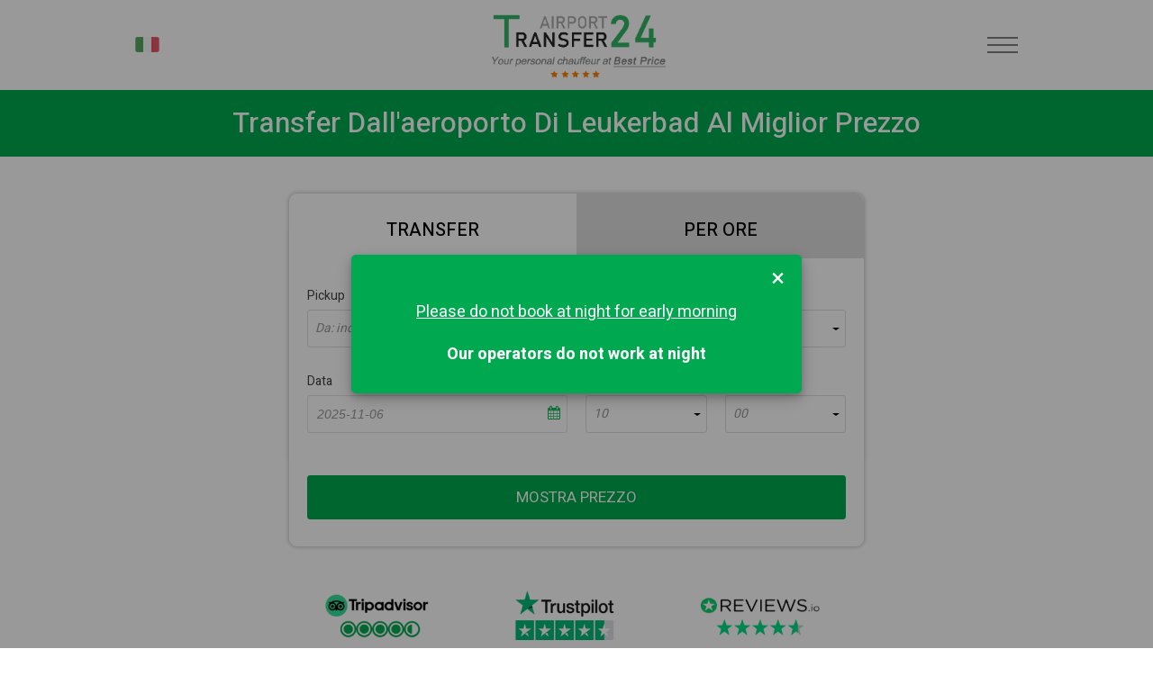

--- FILE ---
content_type: text/html; charset=UTF-8
request_url: https://transferairport24.com/it/leukerbad-a-aeroporto
body_size: 24089
content:
<!doctype html>
<html lang="it">
<head>
<meta name="description" content="Trasferimento aeroportuale a Leukerbad a basso costo: prenota la tua corsa per il centro città, il porto di crociera o altri destinazioni. Taxi low cost da Leukerbad." />
<meta name="keywords" content="Leukerbad trasferimenti aeroportuali, transfer Leukerbad aeroporto, Leukerbad transfer privato, Leukerbad taxi low cost, nolleggio con conducente a Leukerbad" />
<meta name="og:title" content="Transfer Leukerbad aeroporto - Prezzi bassi | Prenota online " />
<title>Transfer Leukerbad aeroporto - Prezzi bassi | Prenota online </title>
<meta http-equiv="Content-Type" content="text/html; charset=utf-8" />
<meta name="language" content="it" />
<link rel="apple-touch-icon" sizes="57x57" href="/themes/default/assets/favicons/apple-icon-57x57.png">
<link rel="apple-touch-icon" sizes="60x60" href="/themes/default/assets/favicons/apple-icon-60x60.png">
<link rel="apple-touch-icon" sizes="72x72" href="/themes/default/assets/favicons/apple-icon-72x72.png">
<link rel="apple-touch-icon" sizes="76x76" href="/themes/default/assets/favicons/apple-icon-76x76.png">
<link rel="apple-touch-icon" sizes="114x114" href="/themes/default/assets/favicons/apple-icon-114x114.png">
<link rel="apple-touch-icon" sizes="120x120" href="/themes/default/assets/favicons/apple-icon-120x120.png">
<link rel="apple-touch-icon" sizes="144x144" href="/themes/default/assets/favicons/apple-icon-144x144.png">
<link rel="apple-touch-icon" sizes="152x152" href="/themes/default/assets/favicons/apple-icon-152x152.png">
<link rel="apple-touch-icon" sizes="180x180" href="/themes/default/assets/favicons/apple-icon-180x180.png">
<link rel="icon" type="image/png" sizes="192x192" href="/themes/default/assets/favicons/android-icon-192x192.png">
<link rel="icon" type="image/png" sizes="32x32" href="/themes/default/assets/favicons/favicon-32x32.png">
<link rel="icon" type="image/png" sizes="96x96" href="/themes/default/assets/favicons/favicon-96x96.png">
<link rel="icon" type="image/png" sizes="16x16" href="/themes/default/assets/favicons/favicon-16x16.png">
<link rel="preconnect" href="https://fonts.gstatic.com">
<link rel="manifest" href="/themes/default/assets/favicons/manifest.json">
<meta name="msapplication-TileColor" content="#ffffff">
<meta name="msapplication-TileImage" content="/themes/default/assets/favicons/ms-icon-144x144.png">
<meta name="theme-color" content="#ffffff">
<meta name="author" content="">
<meta name="copyright" content="(c)">
<meta http-equiv="Reply-to" content="mail@yandex.ru">
<!--[if gte IE 9]>-->
<!--script(src="https://oss.maxcdn.com/libs/html5shiv/3.7.0/html5shiv.js")-->
<!--script(src="https://oss.maxcdn.com/libs/respond.js/1.4.2/respond.min.js")-->
<!--<![endif]-->
<meta name="viewport" content="width=device-width, height=device-height, initial-scale=1.0, maximum-scale=5.0">
<meta name="HandheldFriendly" content="True">
<meta http-equiv="Cache-Control" content="no-cache">
<meta http-equiv="cleartype" content="on">
<meta name="apple-mobile-web-app-capable" content="yes">
<meta name="apple-mobile-web-app-status-bar-style" content="black-translucent">
<meta name="application-name" content="Title">
<meta name="msapplication-tooltip" content="Description">
<meta name="msapplication-window" content="width=400;height=300">
<meta http-equiv="imagetoolbar" content="no">
<meta http-equiv="X-UA-Compatible" content="IE=edge">
<meta http-equiv="msthemecompatible" content="no">
<meta name="format-detection" content="telephone=no">
<meta name="format-detection" content="address=no">
<link rel="canonical" href="https://transferairport24.com/it/leukerbad-a-aeroporto" />
<style>
/* datepicker-ui.css*/
.ui-helper-hidden{display:none}.ui-helper-hidden-accessible{border:0;clip:rect(0 0 0 0);height:1px;margin:-1px;overflow:hidden;padding:0;position:absolute;width:1px}.ui-helper-reset{margin:0;padding:0;border:0;outline:0;line-height:1.3;text-decoration:none;font-size:100%;list-style:none}.ui-helper-clearfix:after,.ui-helper-clearfix:before{content:"";display:table;border-collapse:collapse}.ui-helper-clearfix:after{clear:both}.ui-helper-zfix{width:100%;height:100%;top:0;left:0;position:absolute;opacity:0;filter:Alpha(Opacity=0)}.ui-front{z-index:100}.ui-datepicker{width:17em;padding:.2em .2em 0;display:none}.ui-datepicker .ui-datepicker-header{position:relative;padding:.2em 0}.ui-datepicker .ui-datepicker-next,.ui-datepicker .ui-datepicker-prev{position:absolute;top:2px;width:1.8em;height:1.8em}.ui-datepicker .ui-datepicker-next-hover,.ui-datepicker .ui-datepicker-prev-hover{top:1px}.ui-datepicker .ui-datepicker-prev{left:2px}.ui-datepicker .ui-datepicker-next{right:2px}.ui-datepicker .ui-datepicker-prev-hover{left:1px}.ui-datepicker .ui-datepicker-next-hover{right:1px}.ui-datepicker .ui-datepicker-next span,.ui-datepicker .ui-datepicker-prev span{display:block;position:absolute;left:50%;margin-left:-8px;top:50%;margin-top:-8px}.ui-datepicker .ui-datepicker-title{margin:0 2.3em;line-height:1.8em;text-align:center}.ui-datepicker .ui-datepicker-title select{font-size:1em;margin:1px 0}.ui-datepicker select.ui-datepicker-month,.ui-datepicker select.ui-datepicker-year{width:45%}.ui-datepicker table{width:100%;font-size:.9em;border-collapse:collapse;margin:0 0 .4em}.ui-datepicker th{padding:.7em .3em;text-align:center;font-weight:700;border:0}.ui-datepicker td{border:0;padding:1px}.ui-datepicker td a,.ui-datepicker td span{display:block;padding:.2em;text-align:right;text-decoration:none}.ui-datepicker .ui-datepicker-buttonpane{background-image:none;margin:.7em 0 0;padding:0 .2em;border-left:0;border-right:0;border-bottom:0}.ui-datepicker .ui-datepicker-buttonpane button{float:right;margin:.5em .2em .4em;cursor:pointer;padding:.2em .6em .3em;width:auto;overflow:visible}.ui-datepicker .ui-datepicker-buttonpane button.ui-datepicker-current,.ui-datepicker-multi .ui-datepicker-group,.ui-datepicker-rtl .ui-datepicker-buttonpane button{float:left}.ui-datepicker.ui-datepicker-multi{width:auto}.ui-datepicker-multi .ui-datepicker-group table{width:95%;margin:0 auto .4em}.ui-datepicker-multi-2 .ui-datepicker-group{width:50%}.ui-datepicker-multi-3 .ui-datepicker-group{width:33.3%}.ui-datepicker-multi-4 .ui-datepicker-group{width:25%}.ui-datepicker-multi .ui-datepicker-group-last .ui-datepicker-header,.ui-datepicker-multi .ui-datepicker-group-middle .ui-datepicker-header{border-left-width:0}.ui-datepicker-multi .ui-datepicker-buttonpane{clear:left}.ui-datepicker-row-break{clear:both;width:100%;font-size:0}.ui-datepicker-rtl{direction:rtl}.ui-datepicker-rtl .ui-datepicker-prev{right:2px;left:auto}.ui-datepicker-rtl .ui-datepicker-next{left:2px;right:auto}.ui-datepicker-rtl .ui-datepicker-prev:hover{right:1px;left:auto}.ui-datepicker-rtl .ui-datepicker-next:hover{left:1px;right:auto}.ui-datepicker-rtl .ui-datepicker-buttonpane{clear:right}.ui-datepicker-rtl .ui-datepicker-buttonpane button.ui-datepicker-current,.ui-datepicker-rtl .ui-datepicker-group{float:right}.ui-datepicker-rtl .ui-datepicker-group-last .ui-datepicker-header,.ui-datepicker-rtl .ui-datepicker-group-middle .ui-datepicker-header{border-right-width:0;border-left-width:1px}.ui-datepicker .ui-icon{display:block;text-indent:-99999px;overflow:hidden;background-repeat:no-repeat;left:.5em;top:.3em}
/*default css*/
@charset "UTF-8";img,legend{border:0}.form-nav-tabs li a,a,p a:hover{text-decoration:none}a:hover,p a{text-decoration:underline}.col-xs-1,.col-xs-10,.col-xs-11,.col-xs-12,.col-xs-2,.col-xs-3,.col-xs-4,.col-xs-5,.col-xs-6,.col-xs-7,.col-xs-8,.col-xs-9,.select2-container .select2-search--inline{float:left}.clearfix:after,.item-list>li:nth-child(2n+1),.row:after,.tab-content:after,form .form-row:after{clear:both}.form-nav-tabs,.ui-datepicker table{table-layout:fixed}.clearfix:after,.clearfix:before,.row:after,.row:before{content:"";display:table}*,::after,::before{box-sizing:border-box}a,a:active,a:hover{outline:0}html{font-size:62.5%;font-family:sans-serif;-ms-text-size-adjust:100%;-webkit-text-size-adjust:100%}body{margin:0;padding:0}article,aside,details,figcaption,figure,footer,header,hgroup,main,menu,nav,section,summary{display:block}audio,canvas,progress,video{display:inline-block;vertical-align:baseline}audio:not([controls]){display:none;height:0}[hidden],template{display:none}h1,h2,h3,h4,h5,h6,p,ul{padding:0;font-size:inherit;line-height:inherit;margin:0}abbr[title]{border-bottom:1px dotted}b,optgroup,strong{font-weight:700}dfn{font-style:italic}mark{background:#ff0;color:#000}small{font-size:80%}svg:not(:root){overflow:hidden}figure{margin:1em 40px}hr{box-sizing:content-box;height:0}pre,textarea{overflow:auto}code,kbd,pre,samp{font-family:monospace,monospace;font-size:1em}button,input,optgroup,select,textarea{color:inherit;font:inherit;margin:0}button{overflow:visible;border:none}button,select{text-transform:none}input[type=reset],input[type=submit]{-webkit-appearance:button;cursor:pointer}button[disabled],html input[disabled]{cursor:default}.modal .close,button,label{cursor:pointer}button::-moz-focus-inner,input::-moz-focus-inner{border:0;padding:0}input{line-height:normal}input[type=checkbox],input[type=radio]{box-sizing:border-box;padding:0}input[type=number]::-webkit-inner-spin-button,input[type=number]::-webkit-outer-spin-button{height:auto}input[type=search]{-webkit-appearance:textfield}input[type=search]::-webkit-search-cancel-button,input[type=search]::-webkit-search-decoration{-webkit-appearance:none}fieldset{border:1px solid silver;margin:0 2px;padding:.35em .625em .75em}legend,td,th{padding:0}table{border-collapse:collapse;border-spacing:0}ol,ul{margin:0;padding:0;list-style:none}sub,sup{font-size:75%;line-height:0;position:relative;vertical-align:baseline}sup{top:-.5em}sub{bottom:-.25em}.cuSelect{z-index:1}.page-title{text-align:center;color:#000;font-size:24px;font-weight:400;text-transform:uppercase;line-height:1.2;letter-spacing:1pt;margin:0}.page-title.white{color:#fff}.page-title .items{color:#7f7f7f;font-size:16px;text-transform:none;letter-spacing:0}.block-title{color:#000;font-size:24px;font-weight:400;text-transform:uppercase;line-height:1.4;letter-spacing:1pt;margin-bottom:20px;text-align:center}@media only screen and (max-width:767px){.block-title{line-height:1.2}}.text-center{text-align:center!important}.text-left{text-align:left!important}.text-right{text-align:right!important}a{background-color:transparent;color:inherit}ul.link-holder li{display:inline-block;vertical-align:middle}ul.link-holder li+li{margin-left:30px}.j-pp-mockup{pointer-events:none;width:100%!important;background-position:center 0!important;position:absolute!important;opacity:.6}@font-face{font-family:'Mirro Sans';src:url(/themes/default/fonts/fp-export-regular/mirro.eot);src:url(/themes/default/fonts/fp-export-regular/mirro.eot?#iefix) format("embedded-opentype"),url(/themes/default/fonts/fp-export-regular/mirro.woff) format("woff"),url(/themes/default/fonts/fp-export-regular/mirro.ttf) format("truetype"),url(/themes/default/fonts/fp-export-regular/mirro.svg#a5f2c1f9c929d352b1442118ca3cdce4) format("svg");font-style:normal;font-weight:400}@font-face{font-family:'Mirro Sans Bold';src:url(/themes/default/fonts/fp-export-bold/Mirro.eot);src:url(/themes/default/fonts/fonts/fp-export-bold/Mirro.eot?#iefix) format("embedded-opentype"),url(/themes/default/fonts/fp-export-bold/Mirro.woff) format("woff"),url(/themes/default/fonts/fp-export-bold/Mirro.ttf) format("truetype"),url(/themes/default/fonts/fp-export-bold/Mirro.svg#c73c7aa79496b70b067386fea616f7f7) format("svg");font-style:normal;font-weight:700}@font-face{font-family:'Mirro Sans Light';src:url(/themes/default/fonts/fp-export-light/mirroLight.eot);src:url(/themes/default/fonts/fp-export-light/mirroLight.eot?#iefix) format("embedded-opentype"),url(/themes/default/fonts/fp-export-light/mirroLight.woff) format("woff"),url(/themes/default/fonts/fp-export-light/mirroLight.ttf) format("truetype"),url(/themes/default/fonts/fp-export-light/mirroLight.svg#0bc9cd0dfb58104225f103d557253dc8) format("svg");font-style:normal;font-weight:200}@font-face{font-family:icomoon;src:url(/themes/default/fonts/icomoon/fonts/icomoon.eot?r4b9f8);src:url(/themes/default/fonts/icomoon/fonts/icomoon.eot?r4b9f8#iefix) format("embedded-opentype"),url(/themes/default/fonts/icomoon/fonts/icomoon.woff2?r4b9f8) format("woff2"),url(/themes/default/fonts/icomoon/fonts/icomoon.ttf?r4b9f8) format("truetype"),url(/themes/default/fonts/icomoon/fonts/icomoon.woff?r4b9f8) format("woff"),url(/themes/default/fonts/icomoon/fonts/icomoon.svg?r4b9f8#icomoon) format("svg");font-weight:400;font-style:normal}[class*=" icon-"],[class^=icon-]{font-family:icomoon!important;speak:none;font-style:normal;font-weight:400;font-variant:normal;text-transform:none;line-height:1;-webkit-font-smoothing:antialiased;-moz-osx-font-smoothing:grayscale}.icon-ok:before{content:""}.icon-сalendar:before{content:""}.icon-airport:before{content:""}.icon-car-top:before{content:""}.icon-close-envelope:before{content:""}.icon-dollar-symbol:before{content:""}.icon-driver:before{content:""}.icon-map-placeholder:before{content:""}.icon-Polite-Drivers:before{content:""}.icon-sedan-car-front:before{content:""}.icon-standing-up-man:before{content:""}.icon-suitcase:before{content:""}.icon-telephone:before{content:""}.icon-time:before{content:""}.icon-two-men:before{content:""}.row{margin-right:-20px;margin-left:-20px}.col-lg-1,.col-lg-10,.col-lg-11,.col-lg-12,.col-lg-2,.col-lg-3,.col-lg-4,.col-lg-5,.col-lg-6,.col-lg-7,.col-lg-8,.col-lg-9,.col-md-1,.col-md-10,.col-md-11,.col-md-12,.col-md-2,.col-md-3,.col-md-4,.col-md-5,.col-md-6,.col-md-7,.col-md-8,.col-md-9,.col-sm-1,.col-sm-10,.col-sm-11,.col-sm-12,.col-sm-2,.col-sm-3,.col-sm-4,.col-sm-5,.col-sm-6,.col-sm-7,.col-sm-8,.col-sm-9,.col-xs-1,.col-xs-10,.col-xs-11,.col-xs-12,.col-xs-2,.col-xs-3,.col-xs-4,.col-xs-5,.col-xs-6,.col-xs-7,.col-xs-8,.col-xs-9{position:relative;min-height:1px;padding-right:20px;padding-left:20px}.col-xs-12{width:100%}.col-xs-11{width:91.66666667%}.col-xs-10{width:83.33333333%}.col-xs-9{width:75%}.col-xs-8{width:66.66666667%}.col-xs-7{width:58.33333333%}.col-xs-6{width:50%}.col-xs-5{width:41.66666667%}.col-xs-4{width:33.33333333%}.col-xs-3{width:25%}.col-xs-2{width:16.66666667%}.col-xs-1{width:8.33333333%}.col-xs-pull-12{right:100%}.col-xs-pull-11{right:91.66666667%}.col-xs-pull-10{right:83.33333333%}.col-xs-pull-9{right:75%}.col-xs-pull-8{right:66.66666667%}.col-xs-pull-7{right:58.33333333%}.col-xs-pull-6{right:50%}.col-xs-pull-5{right:41.66666667%}.col-xs-pull-4{right:33.33333333%}.col-xs-pull-3{right:25%}.col-xs-pull-2{right:16.66666667%}.col-xs-pull-1{right:8.33333333%}.col-xs-pull-0{right:auto}.col-xs-push-12{left:100%}.col-xs-push-11{left:91.66666667%}.col-xs-push-10{left:83.33333333%}.col-xs-push-9{left:75%}.col-xs-push-8{left:66.66666667%}.col-xs-push-7{left:58.33333333%}.col-xs-push-6{left:50%}.col-xs-push-5{left:41.66666667%}.col-xs-push-4{left:33.33333333%}.col-xs-push-3{left:25%}.col-xs-push-2{left:16.66666667%}.col-xs-push-1{left:8.33333333%}.col-xs-push-0{left:auto}.col-xs-offset-12{margin-left:100%}.col-xs-offset-11{margin-left:91.66666667%}.col-xs-offset-10{margin-left:83.33333333%}.col-xs-offset-9{margin-left:75%}.col-xs-offset-8{margin-left:66.66666667%}.col-xs-offset-7{margin-left:58.33333333%}.col-xs-offset-6{margin-left:50%}.col-xs-offset-5{margin-left:41.66666667%}.col-xs-offset-4{margin-left:33.33333333%}.col-xs-offset-3{margin-left:25%}.col-xs-offset-2{margin-left:16.66666667%}.col-xs-offset-1{margin-left:8.33333333%}.col-xs-offset-0{margin-left:0}@media (min-width:768px){.col-sm-1,.col-sm-10,.col-sm-11,.col-sm-12,.col-sm-2,.col-sm-3,.col-sm-4,.col-sm-5,.col-sm-6,.col-sm-7,.col-sm-8,.col-sm-9{float:left}.col-sm-12{width:100%}.col-sm-11{width:91.66666667%}.col-sm-10{width:83.33333333%}.col-sm-9{width:75%}.col-sm-8{width:66.66666667%}.col-sm-7{width:58.33333333%}.col-sm-6{width:50%}.col-sm-5{width:41.66666667%}.col-sm-4{width:33.33333333%}.col-sm-3{width:25%}.col-sm-2{width:16.66666667%}.col-sm-1{width:8.33333333%}.col-sm-pull-12{right:100%}.col-sm-pull-11{right:91.66666667%}.col-sm-pull-10{right:83.33333333%}.col-sm-pull-9{right:75%}.col-sm-pull-8{right:66.66666667%}.col-sm-pull-7{right:58.33333333%}.col-sm-pull-6{right:50%}.col-sm-pull-5{right:41.66666667%}.col-sm-pull-4{right:33.33333333%}.col-sm-pull-3{right:25%}.col-sm-pull-2{right:16.66666667%}.col-sm-pull-1{right:8.33333333%}.col-sm-pull-0{right:auto}.col-sm-push-12{left:100%}.col-sm-push-11{left:91.66666667%}.col-sm-push-10{left:83.33333333%}.col-sm-push-9{left:75%}.col-sm-push-8{left:66.66666667%}.col-sm-push-7{left:58.33333333%}.col-sm-push-6{left:50%}.col-sm-push-5{left:41.66666667%}.col-sm-push-4{left:33.33333333%}.col-sm-push-3{left:25%}.col-sm-push-2{left:16.66666667%}.col-sm-push-1{left:8.33333333%}.col-sm-push-0{left:auto}.col-sm-offset-12{margin-left:100%}.col-sm-offset-11{margin-left:91.66666667%}.col-sm-offset-10{margin-left:83.33333333%}.col-sm-offset-9{margin-left:75%}.col-sm-offset-8{margin-left:66.66666667%}.col-sm-offset-7{margin-left:58.33333333%}.col-sm-offset-6{margin-left:50%}.col-sm-offset-5{margin-left:41.66666667%}.col-sm-offset-4{margin-left:33.33333333%}.col-sm-offset-3{margin-left:25%}.col-sm-offset-2{margin-left:16.66666667%}.col-sm-offset-1{margin-left:8.33333333%}.col-sm-offset-0{margin-left:0}}@media (min-width:1025px){.col-md-1,.col-md-10,.col-md-11,.col-md-12,.col-md-2,.col-md-3,.col-md-4,.col-md-5,.col-md-6,.col-md-7,.col-md-8,.col-md-9{float:left}.col-md-12{width:100%}.col-md-11{width:91.66666667%}.col-md-10{width:83.33333333%}.col-md-9{width:75%}.col-md-8{width:66.66666667%}.col-md-7{width:58.33333333%}.col-md-6{width:50%}.col-md-5{width:41.66666667%}.col-md-4{width:33.33333333%}.col-md-3{width:25%}.col-md-2{width:16.66666667%}.col-md-1{width:8.33333333%}.col-md-pull-12{right:100%}.col-md-pull-11{right:91.66666667%}.col-md-pull-10{right:83.33333333%}.col-md-pull-9{right:75%}.col-md-pull-8{right:66.66666667%}.col-md-pull-7{right:58.33333333%}.col-md-pull-6{right:50%}.col-md-pull-5{right:41.66666667%}.col-md-pull-4{right:33.33333333%}.col-md-pull-3{right:25%}.col-md-pull-2{right:16.66666667%}.col-md-pull-1{right:8.33333333%}.col-md-pull-0{right:auto}.col-md-push-12{left:100%}.col-md-push-11{left:91.66666667%}.col-md-push-10{left:83.33333333%}.col-md-push-9{left:75%}.col-md-push-8{left:66.66666667%}.col-md-push-7{left:58.33333333%}.col-md-push-6{left:50%}.col-md-push-5{left:41.66666667%}.col-md-push-4{left:33.33333333%}.col-md-push-3{left:25%}.col-md-push-2{left:16.66666667%}.col-md-push-1{left:8.33333333%}.col-md-push-0{left:auto}.col-md-offset-12{margin-left:100%}.col-md-offset-11{margin-left:91.66666667%}.col-md-offset-10{margin-left:83.33333333%}.col-md-offset-9{margin-left:75%}.col-md-offset-8{margin-left:66.66666667%}.col-md-offset-7{margin-left:58.33333333%}.col-md-offset-6{margin-left:50%}.col-md-offset-5{margin-left:41.66666667%}.col-md-offset-4{margin-left:33.33333333%}.col-md-offset-3{margin-left:25%}.col-md-offset-2{margin-left:16.66666667%}.col-md-offset-1{margin-left:8.33333333%}.col-md-offset-0{margin-left:0}}@media (min-width:1200px){.col-lg-1,.col-lg-10,.col-lg-11,.col-lg-12,.col-lg-2,.col-lg-3,.col-lg-4,.col-lg-5,.col-lg-6,.col-lg-7,.col-lg-8,.col-lg-9{float:left}.col-lg-12{width:100%}.col-lg-11{width:91.66666667%}.col-lg-10{width:83.33333333%}.col-lg-9{width:75%}.col-lg-8{width:66.66666667%}.col-lg-7{width:58.33333333%}.col-lg-6{width:50%}.col-lg-5{width:41.66666667%}.col-lg-4{width:33.33333333%}.col-lg-3{width:25%}.col-lg-2{width:16.66666667%}.col-lg-1{width:8.33333333%}.col-lg-pull-12{right:100%}.col-lg-pull-11{right:91.66666667%}.col-lg-pull-10{right:83.33333333%}.col-lg-pull-9{right:75%}.col-lg-pull-8{right:66.66666667%}.col-lg-pull-7{right:58.33333333%}.col-lg-pull-6{right:50%}.col-lg-pull-5{right:41.66666667%}.col-lg-pull-4{right:33.33333333%}.col-lg-pull-3{right:25%}.col-lg-pull-2{right:16.66666667%}.col-lg-pull-1{right:8.33333333%}.col-lg-pull-0{right:auto}.col-lg-push-12{left:100%}.col-lg-push-11{left:91.66666667%}.col-lg-push-10{left:83.33333333%}.col-lg-push-9{left:75%}.col-lg-push-8{left:66.66666667%}.col-lg-push-7{left:58.33333333%}.col-lg-push-6{left:50%}.col-lg-push-5{left:41.66666667%}.col-lg-push-4{left:33.33333333%}.col-lg-push-3{left:25%}.col-lg-push-2{left:16.66666667%}.col-lg-push-1{left:8.33333333%}.col-lg-push-0{left:auto}.col-lg-offset-12{margin-left:100%}.col-lg-offset-11{margin-left:91.66666667%}.col-lg-offset-10{margin-left:83.33333333%}.col-lg-offset-9{margin-left:75%}.col-lg-offset-8{margin-left:66.66666667%}.col-lg-offset-7{margin-left:58.33333333%}.col-lg-offset-6{margin-left:50%}.col-lg-offset-5{margin-left:41.66666667%}.col-lg-offset-4{margin-left:33.33333333%}.col-lg-offset-3{margin-left:25%}.col-lg-offset-2{margin-left:16.66666667%}.col-lg-offset-1{margin-left:8.33333333%}.col-lg-offset-0{margin-left:0}}.fade{opacity:0;transition:opacity .15s linear}.fade.in{opacity:1}.modal-open{overflow:hidden}.modal,.modal-open .modal{-webkit-overflow-scrolling:touch}.modal-open .modal{overflow-x:hidden;overflow-y:auto}.modal-backdrop{position:fixed;top:0;right:0;left:0;bottom:0;z-index:1000;background-color:#000}.modal-backdrop.fade{opacity:0;filter:alpha(opacity=0)}.modal-backdrop.in{opacity:.9;filter:alpha(opacity=9)}.hide{display:none!important}.show{display:block!important}.invisible{visibility:hidden}.hidden{display:none!important;visibility:hidden!important}.modal .close,.modal .close>span,.modal .modal-dialog .modal-content .modal-header{display:block;text-align:center}.affix{position:fixed}.modal{right:0;bottom:0;outline:0;background:rgba(0,0,0,0)}.modal .close{position:absolute;outline:0;right:10px;top:10px;height:34px;width:34px;overflow:hidden;color:#fff;padding:0;background:#bfbfbf;border:none}.modal .close:hover{background:#000}.modal .close>span{font-size:1rem;line-height:0;transition:all .1s ease 0s}.modal.fade .modal-dialog{opacity:0;transition:transform .3s ease-out}.modal.in .modal-dialog{opacity:1}.modal.small .modal-dialog{max-width:620px}.modal.large .modal-dialog{max-width:984px}.modal .modal-dialog{position:relative;margin:40px auto;width:auto;max-width:700px;background:0 0;padding:0;z-index:1001}.modal .modal-dialog .modal-content{padding:45px 35px;position:relative;background:#fff;background-clip:padding-box;outline:0;border-radius:0;box-shadow:0 6px 57px 4px rgba(0,0,0,.19)}@media (max-width:767px){.modal .modal-dialog .modal-content{padding-left:15px;padding-right:15px}}.modal .modal-dialog .modal-content .modal-header .modal-title{color:#000;font-size:24px;font-weight:400;line-height:1.2;margin:0 0 25px;padding:0 10px 0 0}@media only screen and (max-width:767px){.modal .modal-dialog .modal-content .modal-header .modal-title{font-size:18px}}.modal-scrollbar-measure{position:absolute;top:-9999px;width:50px;height:50px;overflow:scroll}.collapsing,.select2-container .select2-selection--single .select2-selection__clear{position:relative}.collapsing{height:0;overflow:hidden;transition-timing-function:ease;transition-duration:.35s;transition-property:height,visibility}.collapse{display:none}.collapse.in{display:block}.nav-tabs{text-align:center;margin:0 0 30px}.nav-tabs li{display:inline-block;text-align:center}.nav-tabs li.active>a{cursor:default}.nav-tabs li.active>a .text{border-bottom-color:transparent}.tab-content{display:block;width:100%;padding:0}.tab-content:after,.tab-content:before{content:"";display:table}.tab-content .tab-pane{display:block;height:0;overflow:hidden;visibility:hidden}.tab-content .tab-pane.active{display:block;height:auto;visibility:visible}.select2-container{box-sizing:border-box;display:inline-block;margin:0;position:relative;vertical-align:middle}.select2-container .select2-selection--single{box-sizing:border-box;cursor:pointer;display:block;height:28px;-moz-user-select:none;-ms-user-select:none;user-select:none;-webkit-user-select:none}.select2-container .select2-selection--single .select2-selection__rendered{display:block;padding-left:8px;padding-right:20px;overflow:hidden;text-overflow:ellipsis;white-space:nowrap}.select2-container[dir=rtl] .select2-selection--single .select2-selection__rendered{padding-right:8px;padding-left:20px}.select2-container .select2-selection--multiple{box-sizing:border-box;cursor:pointer;display:block;min-height:32px;-moz-user-select:none;-ms-user-select:none;user-select:none;-webkit-user-select:none}.nav-toggle,.select2-results__option{-moz-user-select:none;-ms-user-select:none}.select2-container .select2-selection--multiple .select2-selection__rendered{display:inline-block;overflow:hidden;padding-left:8px;text-overflow:ellipsis;white-space:nowrap}.select2-container .select2-search--inline .select2-search__field{box-sizing:border-box;border:none;font-size:100%;margin-top:5px;padding:0}.select2-container .select2-search--inline .select2-search__field::-webkit-search-cancel-button{-webkit-appearance:none}.select2-dropdown{background-color:#fff;border:1px solid #aaa;border-radius:4px;box-sizing:border-box;display:block;position:absolute;left:-100000px;width:100%;z-index:1051}.select2-results{display:block}.select2-results__options{list-style:none;margin:0;padding:0}.select2-results__option{padding:6px;user-select:none;color:#999;-webkit-user-select:none}.select2-results__option[aria-selected]{cursor:pointer}.select2-container--open .select2-dropdown{left:0}.select2-container--open .select2-dropdown--above{border-bottom:none;border-bottom-left-radius:0;border-bottom-right-radius:0}.select2-container--open .select2-dropdown--below{border-top:none;border-top-left-radius:0;border-top-right-radius:0}.select2-search--dropdown{display:block;padding:4px}.select2-search--dropdown .select2-search__field{padding:4px;width:100%;box-sizing:border-box}.select2-search--dropdown .select2-search__field::-webkit-search-cancel-button{-webkit-appearance:none}.select2-search--dropdown.select2-search--hide{display:none}.select2-close-mask{border:0;margin:0;padding:0;display:block;position:fixed;left:0;top:0;min-height:100%;min-width:100%;height:auto;width:auto;opacity:0;z-index:99;background-color:#fff;filter:alpha(opacity=0)}.select2-hidden-accessible{border:0!important;clip:rect(0 0 0 0)!important;height:1px!important;margin:-1px!important;overflow:hidden!important;padding:0!important;position:absolute!important;width:1px!important}.select2-container--classic .select2-results>.select2-results__options,.select2-container--default .select2-results>.select2-results__options{max-height:200px;overflow-y:auto}.select2-container--default .select2-selection--single{background-color:#fff;border:1px solid #aaa;border-radius:4px}.select2-container--default .select2-selection--single .select2-selection__rendered{color:#444;line-height:28px}.select2-container--default .select2-selection--single .select2-selection__clear{cursor:pointer;float:right;font-weight:700}.select2-container--default .select2-selection--single .select2-selection__placeholder{color:#999}.select2-container--default .select2-selection--single .select2-selection__arrow{height:26px;position:absolute;top:1px;right:1px;width:20px}.select2-container--default .select2-selection--single .select2-selection__arrow b{border-color:#888 transparent transparent;border-style:solid;border-width:5px 4px 0;height:0;left:50%;margin-left:-4px;margin-top:-2px;position:absolute;top:50%;width:0}.select2-container--default[dir=rtl] .select2-selection--single .select2-selection__clear{float:left}.select2-container--default[dir=rtl] .select2-selection--single .select2-selection__arrow{left:1px;right:auto}.select2-container--default.select2-container--disabled .select2-selection--single{background-color:#eee;cursor:default}.select2-container--default.select2-container--disabled .select2-selection--single .select2-selection__clear{display:none}.select2-container--default.select2-container--open .select2-selection--single .select2-selection__arrow b{border-color:transparent transparent #888;border-width:0 4px 5px}.select2-container--default .select2-selection--multiple{background-color:#fff;border:1px solid #aaa;border-radius:4px;cursor:text}.select2-container--default .select2-selection--multiple .select2-selection__rendered{box-sizing:border-box;list-style:none;margin:0;padding:0 5px;width:100%}.select2-container--default .select2-selection--multiple .select2-selection__rendered li{list-style:none}.select2-container--default .select2-selection--multiple .select2-selection__placeholder{color:#999;margin-top:5px;float:left}.select2-container--default .select2-selection--multiple .select2-selection__clear{cursor:pointer;float:right;font-weight:700;margin-top:5px;margin-right:10px}.select2-container--default .select2-selection--multiple .select2-selection__choice{background-color:#e4e4e4;border:1px solid #aaa;border-radius:4px;cursor:default;float:left;margin-right:5px;margin-top:5px;padding:0 5px}.select2-container--default .select2-selection--multiple .select2-selection__choice__remove{color:#999;cursor:pointer;display:inline-block;font-weight:700;margin-right:2px}.select2-container--default .select2-selection--multiple .select2-selection__choice__remove:hover{color:#333}.select2-container--default[dir=rtl] .select2-selection--multiple .select2-search--inline,.select2-container--default[dir=rtl] .select2-selection--multiple .select2-selection__choice,.select2-container--default[dir=rtl] .select2-selection--multiple .select2-selection__placeholder{float:right}.select2-container--default[dir=rtl] .select2-selection--multiple .select2-selection__choice{margin-left:5px;margin-right:auto}.select2-container--default[dir=rtl] .select2-selection--multiple .select2-selection__choice__remove{margin-left:2px;margin-right:auto}.select2-container--default.select2-container--focus .select2-selection--multiple{border:1px solid #000;outline:0}.select2-container--default.select2-container--disabled .select2-selection--multiple{background-color:#eee;cursor:default}.select2-container--default.select2-container--disabled .select2-selection__choice__remove{display:none}.select2-container--default.select2-container--open.select2-container--above .select2-selection--multiple,.select2-container--default.select2-container--open.select2-container--above .select2-selection--single{border-top-left-radius:0;border-top-right-radius:0}.select2-container--default.select2-container--open.select2-container--below .select2-selection--multiple,.select2-container--default.select2-container--open.select2-container--below .select2-selection--single{border-bottom-left-radius:0;border-bottom-right-radius:0}.select2-container--default .select2-search--dropdown .select2-search__field{border:1px solid #aaa;outline:0}.select2-container--default .select2-search--inline .select2-search__field{background:0 0;border:none;outline:0;box-shadow:none;-webkit-appearance:textfield}.select2-container--default .select2-results__option[role=group]{padding:0}.select2-container--default .select2-results__option[aria-disabled=true]{color:#999}.select2-container--default .select2-results__option[aria-selected=true]{background-color:#ddd}.select2-container--default .select2-results__option .select2-results__option{padding-left:1em}.select2-container--default .select2-results__option .select2-results__option .select2-results__group{padding-left:0}.select2-container--default .select2-results__option .select2-results__option .select2-results__option{margin-left:-1em;padding-left:2em}.select2-container--default .select2-results__option .select2-results__option .select2-results__option .select2-results__option{margin-left:-2em;padding-left:3em}.select2-container--default .select2-results__option .select2-results__option .select2-results__option .select2-results__option .select2-results__option{margin-left:-3em;padding-left:4em}.select2-container--default .select2-results__option .select2-results__option .select2-results__option .select2-results__option .select2-results__option .select2-results__option{margin-left:-4em;padding-left:5em}.select2-container--default .select2-results__option .select2-results__option .select2-results__option .select2-results__option .select2-results__option .select2-results__option .select2-results__option{margin-left:-5em;padding-left:6em}.select2-container--default .select2-results__option--highlighted[aria-selected]{background-color:#00a94f;color:#fff}.select2-container--default .select2-results__group{cursor:default;display:block;padding:6px}.select2-container--classic .select2-selection--single{background-color:#f7f7f7;border:1px solid #aaa;border-radius:4px;outline:0;background-image:linear-gradient(to bottom,#fff 50%,#eee 100%);background-repeat:repeat-x;filter:progid:DXImageTransform.Microsoft.gradient(startColorstr='#FFFFFFFF', endColorstr='#FFEEEEEE', GradientType=0)}.select2-container--classic .select2-selection--single:focus{border:1px solid #5897fb}.select2-container--classic .select2-selection--single .select2-selection__rendered{color:#444;line-height:28px}.select2-container--classic .select2-selection--single .select2-selection__clear{cursor:pointer;float:right;font-weight:700;margin-right:10px}.select2-container--classic .select2-selection--single .select2-selection__placeholder{color:#999}.select2-container--classic .select2-selection--single .select2-selection__arrow{background-color:#ddd;border:none;border-left:1px solid #aaa;border-top-right-radius:4px;border-bottom-right-radius:4px;height:26px;position:absolute;top:1px;right:1px;width:20px;background-image:linear-gradient(to bottom,#eee 50%,#ccc 100%);background-repeat:repeat-x;filter:progid:DXImageTransform.Microsoft.gradient(startColorstr='#FFEEEEEE', endColorstr='#FFCCCCCC', GradientType=0)}.select2-container--classic .select2-selection--single .select2-selection__arrow b{border-color:#888 transparent transparent;border-style:solid;border-width:5px 4px 0;height:0;left:50%;margin-left:-4px;margin-top:-2px;position:absolute;top:50%;width:0}.select2-container--classic[dir=rtl] .select2-selection--single .select2-selection__clear{float:left}.select2-container--classic[dir=rtl] .select2-selection--single .select2-selection__arrow{border:none;border-right:1px solid #aaa;border-radius:4px 0 0 4px;left:1px;right:auto}.select2-container--classic.select2-container--open .select2-selection--single{border:1px solid #5897fb}.select2-container--classic.select2-container--open .select2-selection--single .select2-selection__arrow{background:0 0;border:none}.select2-container--classic.select2-container--open .select2-selection--single .select2-selection__arrow b{border-color:transparent transparent #888;border-width:0 4px 5px}.select2-container--classic.select2-container--open.select2-container--above .select2-selection--single{border-top:none;border-top-left-radius:0;border-top-right-radius:0;background-image:linear-gradient(to bottom,#fff 0,#eee 50%);background-repeat:repeat-x;filter:progid:DXImageTransform.Microsoft.gradient(startColorstr='#FFFFFFFF', endColorstr='#FFEEEEEE', GradientType=0)}.select2-container--classic.select2-container--open.select2-container--below .select2-selection--single{border-bottom:none;border-bottom-left-radius:0;border-bottom-right-radius:0;background-image:linear-gradient(to bottom,#eee 50%,#fff 100%);background-repeat:repeat-x;filter:progid:DXImageTransform.Microsoft.gradient(startColorstr='#FFEEEEEE', endColorstr='#FFFFFFFF', GradientType=0)}.select2-container--classic .select2-selection--multiple{background-color:#fff;border:1px solid #aaa;border-radius:4px;cursor:text;outline:0}.select2-container--classic .select2-selection--multiple:focus{border:1px solid #5897fb}.select2-container--classic .select2-selection--multiple .select2-selection__rendered{list-style:none;margin:0;padding:0 5px}.select2-container--classic .select2-selection--multiple .select2-selection__clear{display:none}.select2-container--classic .select2-selection--multiple .select2-selection__choice{background-color:#e4e4e4;border:1px solid #aaa;border-radius:4px;cursor:default;float:left;margin-right:5px;margin-top:5px;padding:0 5px}.select2-container--classic .select2-selection--multiple .select2-selection__choice__remove{color:#888;cursor:pointer;display:inline-block;font-weight:700;margin-right:2px}.select2-container--classic .select2-selection--multiple .select2-selection__choice__remove:hover{color:#555}.select2-container--classic[dir=rtl] .select2-selection--multiple .select2-selection__choice{float:right;margin-left:5px;margin-right:auto}.select2-container--classic[dir=rtl] .select2-selection--multiple .select2-selection__choice__remove{margin-left:2px;margin-right:auto}.select2-container--classic.select2-container--open .select2-selection--multiple{border:1px solid #5897fb}.select2-container--classic.select2-container--open.select2-container--above .select2-selection--multiple{border-top:none;border-top-left-radius:0;border-top-right-radius:0}.select2-container--classic.select2-container--open.select2-container--below .select2-selection--multiple{border-bottom:none;border-bottom-left-radius:0;border-bottom-right-radius:0}.select2-container--classic .select2-search--dropdown .select2-search__field{border:1px solid #aaa;outline:0}.select2-container--classic .select2-search--inline .select2-search__field{outline:0;box-shadow:none}.select2-container--classic .select2-dropdown{background-color:#fff;border:1px solid transparent}.select2-container--classic .select2-dropdown--above{border-bottom:none}.select2-container--classic .select2-dropdown--below{border-top:none}.select2-container--classic .select2-results__option[role=group]{padding:0}.select2-container--classic .select2-results__option[aria-disabled=true]{color:grey}.select2-container--classic .select2-results__option--highlighted[aria-selected]{background-color:#3875d7;color:#fff}.select2-container--classic .select2-results__group{cursor:default;display:block;padding:6px}.select2-container--classic.select2-container--open .select2-dropdown{border-color:#5897fb}.column{float:left;padding-left:13px;padding-right:13px}.size-1of4{width:25%}.size-1of3{width:33.333%}.size-1of2{width:50%}@media screen and (max-width:560px){#timeline[data-columns]::before{content:'1 .column'}}@media screen and (min-width:561px) and (max-width:700px){#timeline[data-columns]::before{content:'2 .column.size-1of2'}}@media screen and (min-width:768px){#timeline[data-columns]::before{content:'3 .column.size-1of3'}}.ui-datepicker{padding:0;width:254px;border:1px solid #ddd;border-radius:0;background:#fff}.ui-datepicker .ui-datepicker-header{padding:0;height:auto;background:0 0;border:0}.ui-datepicker .ui-datepicker-title{font-size:16px;padding:11px 30px}.ui-datepicker .ui-datepicker-next,.ui-datepicker .ui-datepicker-prev{background:0 0!important;border:0!important;padding:0;font-size:0;text-align:center;width:30px;height:100%;top:0;cursor:pointer}.ui-datepicker .ui-datepicker-next .help,.ui-datepicker .ui-datepicker-prev .help{display:inline-block;vertical-align:middle}.ui-datepicker .ui-datepicker-next:after,.ui-datepicker .ui-datepicker-prev:after{content:"";display:inline-block;vertical-align:middle;height:100%;width:.1%;margin-left:-.1%}.ui-datepicker .ui-datepicker-next .ui-icon,.ui-datepicker .ui-datepicker-prev .ui-icon{display:none!important}.ui-datepicker .ui-datepicker-next:before,.ui-datepicker .ui-datepicker-prev:before{content:"";display:inline-block;vertical-align:middle;width:0;height:0;border-style:solid}.ui-datepicker .ui-datepicker-prev{left:0}.ui-datepicker .ui-datepicker-prev:before{border-width:7.5px 10px 7.5px 0;border-color:transparent #000 transparent transparent}.ui-datepicker .ui-datepicker-prev:hover:before{border-color:transparent #00a94f transparent transparent}.ui-datepicker .ui-datepicker-next{right:0}.ui-datepicker .ui-datepicker-next:before{border-width:7.5px 0 7.5px 10px;border-color:transparent transparent transparent #000}.ui-datepicker .ui-datepicker-next:hover:before{border-color:transparent transparent transparent #00a94f}.ui-datepicker td{padding:0!important;width:auto;height:auto}.ui-datepicker th{padding:0!important;height:29px;background:0 0;opacity:.54;text-align:center!important;color:#000;font-weight:700}.ui-button,.ui-state-default,.ui-widget-content .ui-state-default,.ui-widget-header .ui-state-default,html .ui-button.ui-state-disabled:active,html .ui-button.ui-state-disabled:hover{background:0 0;border:1px solid transparent;color:#393939;cursor:pointer;display:inline-block;font-weight:300;width:34px;height:34px;line-height:28px;margin:0 1px 1px;text-align:center}body,form .form-group .card_number:after{-webkit-font-smoothing:antialiased;-moz-osx-font-smoothing:grayscale;font-weight:400;font-style:normal}.ui-button:hover,.ui-state-default:hover,.ui-widget-content .ui-state-default:hover,.ui-widget-header .ui-state-default:hover,html .ui-button.ui-state-disabled:active:hover,html .ui-button.ui-state-disabled:hover:hover{background:#00a94f;border-color:#00a94f;color:#fff}.ui-state-highlight,.ui-widget-content .ui-state-highlight,.ui-widget-header .ui-state-highlight{border:1px solid #00a94f;background:0 0}.ui-button.ui-state-active:hover,.ui-button:active,.ui-state-active,.ui-widget-content .ui-state-active,.ui-widget-header .ui-state-active,a.ui-button:active{background:#00a94f;color:#fff}form .form-group .card_number{position:relative}form .form-group .card_number input{padding-left:50px;padding-right:50px}form .form-group .card_number:before{content:"";position:absolute;left:11px;top:11px;border-radius:2px;width:32px;height:20px;background-image:url(/themes/default/assets/cards.png);background-position:0 0;background-repeat:no-repeat;background-color:transparent;background-size:100%;z-index:10}body,html{height:100%}form .form-group .card_number:after{font-family:icomoon!important;speak:none;font-variant:normal;text-transform:none;line-height:1;font-size:1.6rem;color:#e7e8e7;content:"";position:absolute;right:10px;top:50%;margin-top:-8px;z-index:10}.h3,body,h3,strong{font-family:Heebo,sans-serif}.list li,.wrapper{position:relative}form .form-group .card_number.visa:before{background-position:0 -30px}form .form-group .card_number.visa_electron:before{background-position:0 -60px}form .form-group .card_number.mastercard:before{background-position:0 -90px}form .form-group .card_number.maestro:before{background-position:0 -120px}form .form-group .card_number.discover:before{background-position:0 -151px}form .form-group .card_number.valid:after{color:green}form .form-group.cart_info_mini .controls .control-mini{width:30%}form .form-group.cart_info_mini .controls .control-mini input{width:100px}body{width:auto;font-size:1.4rem;direction:ltr;background:#fff}.wrapper{min-height:100%;margin:0 auto -145px;padding-bottom:245px;top:100px}.container{margin-right:auto;margin-left:auto;width:100%;padding-left:20px;padding-right:20px}.list{color:#777676;font-size:1.8rem}.list li{display:block;padding-left:50px;margin-bottom:60px}.list li:before{content:"";background:#777676;border-radius:50%;width:6px;height:6px;position:absolute;left:20px;top:50%;margin-top:-3px}p{letter-spacing:.05rem;text-align:left;line-height:2.4rem;margin-bottom:25px}@media only screen and (max-width:767px){p{font-size:1.4rem}}p a{color:#2a5c85}.h3,h3{letter-spacing:.07rem;line-height:1.26;font-size:2.4rem;font-weight:700;text-transform:uppercase}@media only screen and (max-width:767px){.h3,h3{font-size:2rem}}@media only screen and (min-width:768px) and (max-width:1024px){.h3,h3{font-size:2.5rem}}.heading-title h1,.heading-title h2{font-family:Heebo,sans-serif;font-weight:500}.heading-title{width:100%;min-height:50px;background-color:#00a94f;text-align:center;padding:15px 10px;color:#fff}.heading-title h1{font-size:32px;color:#fff;line-height:1.4em;text-transform:capitalize}@media only screen and (max-width:767px){.heading-title h1{font-size:26px}}.heading-title h2{font-size:30px;line-height:50px}@media only screen and (max-width:767px){.heading-title h2{font-size:24px}}.heading-title p{font-size:15px;color:#fff;text-align:center}a,p{font-size:15px}button,input,select,textarea{font-family:'PT Sans',sans-serif}.default-section{max-width:1200px;margin:0 auto}.centered{text-align:center}.sec-title{margin-bottom:70px}@media (max-width:767px){.sec-title{margin-top:50px}.service-block-two .inner-box:before{display:none}}.sec-title h2{font-size:30px;color:#222;font-weight:500;line-height:1.3em;text-transform:capitalize}.sec-title .desc-text{position:relative;padding-top:10px;font-size:16px;color:#777;line-height:1.8em}.service-block-two{position:relative}.service-block-two .inner-box{position:relative;max-width:320px;margin:0 auto;text-align:center}.service-block-two .inner-box:before{content:'';position:absolute;left:100%;margin-left:-60px;top:0;width:200px;height:20px;background:url(../../../themes/default/assets/direction-arrow.png) center center no-repeat}.service-block-two:nth-child(3n+3) .inner-box:before{display:none}.service-block-two .inner-box .first-icon{background-image:url(../../../themes/default/assets/first.jpg);background-size:cover;display:block;width:130px;height:80px;margin:0 auto 10px}.service-block-two .inner-box .second-icon{background-image:url(../../../themes/default/assets/second.jpg);background-size:cover;display:block;width:75px;height:75px;margin:0 auto 10px}.service-block-two .inner-box .third-icon{background-image:url(../../../themes/default/assets/third.jpg);background-size:cover;display:block;width:230px;height:52px;margin:15px auto 17px}.Main-banner .info-group .contact-group .circle .help,.Main-banner .info-group .contact-group .circle [class^=icon-],.Main-banner .top-headline .heading .help,.Main-banner .top-headline .heading h1{display:inline-block;vertical-align:middle}.service-block-two .icon-box{position:relative;width:62px;height:62px;font-size:28px;line-height:60px;text-align:center;border:1px solid #e0e0e0;background:0 0;color:#18ba60;margin:0 auto 30px;border-radius:3px;-ms-border-radius:3px;transition:all .5s ease;-moz-transition:all .5s ease;-webkit-transition:all .5s ease;-ms-transition:all .5s ease;-o-transition:all .5s ease}.Main-banner .info-group .contact-group .circle:after,.Main-banner .top-headline .heading:after{margin-left:-.1%;display:inline-block;vertical-align:middle;content:""}.service-block-two .icon-box .image{position:absolute;width:40px;top:10px;left:11px}.service-block-two .inner-box:hover .icon-box{color:#fff;border-color:#18ba60;background:#18ba60}.service-block-two h3{font-size:18px;color:#222;font-weight:500;line-height:1.4em;margin-bottom:10px;text-transform:none}.service-block-two .text{font-size:15px;line-height:1.8em;color:#777}.field-inner{position:relative}.input-icon{position:absolute;right:18px;top:50%;margin-top:-8px;line-height:20px;font-size:15px}.input-icon span{color:#18ba60}.Main-banner .info-group .contact-group,.Main-banner .info-group h2,.Main-banner .top-headline .heading h1{color:#fff;font-weight:700;font-family:Heebo,sans-serif}.Main-banner{position:relative;background-repeat:no-repeat;background-position:center center;background-attachment:scroll;background-color:#000;background-size:cover;min-height:480px}.Main-banner .top-headline{padding-top:130px}.Main-banner .top-headline .heading{line-height:1;font-size:0;text-align:center}.Main-banner .top-headline .heading:after{height:100%;width:.1%}@media only screen and (min-width:768px) and (max-width:1024px){.Main-banner{min-height:410px}.Main-banner .top-headline .heading{text-align:left}}.Main-banner .top-headline .heading h1{font-size:63px;text-transform:uppercase}@media (max-width:1120px){.Main-banner .top-headline .heading h1{font-size:5.3rem}}@media only screen and (max-width:767px){.Main-banner{min-height:250px}.Main-banner .top-headline{padding-top:0}.Main-banner .top-headline .heading{margin-top:90px;margin-bottom:80px}.Main-banner .top-headline .heading h1{font-size:2.8rem}}@media only screen and (min-width:768px) and (max-width:1024px){.Main-banner .top-headline .heading h1{font-size:4rem}}.Main-banner .info-group{position:absolute;bottom:0;left:0;right:0;padding:12px 0;background:#4b4a4a}.Main-banner .info-group h2{font-size:3.1rem;text-transform:uppercase;letter-spacing:.08rem;line-height:1.2;text-align:left}@media only screen and (max-width:767px){.Main-banner .info-group{position:relative}.Main-banner .info-group h2{font-size:2rem;text-align:center}}@media only screen and (min-width:768px) and (max-width:1024px){.Main-banner .info-group h2{font-size:2.3rem}}.Main-banner .info-group .contact-group{position:relative;padding-left:105px;padding-top:7px}.Main-banner .info-group .contact-group .circle{position:absolute;left:0;top:50%;transform:translateY(-50%);height:77px;border-radius:60%;font-size:0;text-align:center;width:77px;border:3px solid #8099b4}.Main-banner .info-group .contact-group .circle:after{height:100%;width:.1%}.Main-banner .info-group .contact-group .circle [class^=icon-]{color:#8099b4;font-size:3.2rem}@media only screen and (max-width:767px){.Main-banner .info-group .contact-group{padding-left:60px}.Main-banner .info-group .contact-group .circle{height:45px;width:45px;border-radius:60%}.Main-banner .info-group .contact-group .circle [class^=icon-]{font-size:2rem}}.Main-banner .info-group .contact-group .email{padding:5px 0;font-size:2rem;letter-spacing:.18rem}@media only screen and (max-width:767px){.Main-banner .info-group .contact-group .email{font-size:1.13rem}}@media only screen and (min-width:768px) and (max-width:1024px){.Main-banner .info-group .contact-group .email{font-size:1.4rem}}.Main-banner .info-group .contact-group .number{letter-spacing:.3rem;font-size:3.9rem}@media only screen and (max-width:767px){.Main-banner .info-group .contact-group .number{font-size:2.57rem;letter-spacing:.2rem}}@media only screen and (min-width:768px) and (max-width:1024px){.Main-banner .info-group .contact-group .number{font-size:3rem;letter-spacing:.3rem}}.filled-heading{margin-bottom:40px;font-size:2rem;font-weight:700;font-family:Heebo,sans-serif;text-transform:uppercase;text-align:center;background:green;padding:15px 50px;color:#fff}@media (max-width:768px){.filled-heading{margin:0 -20px 40px}}@media (max-width:480px){.filled-heading{font-size:2rem}}.filled-heading.green-theme{background:#999a19;padding:40px 50px;line-height:1;font-size:4.8rem}#Form,.form-nav-tabs li.active a{background:#fff}@media (max-width:540px){.filled-heading{margin:0 0 20px}.filled-heading.green-theme{font-size:2rem;padding:20px 30px}}.filled-heading.green-theme small{padding-top:10px;text-transform:none;display:block;font-size:2.4rem;font-weight:400;font-family:Heebo,sans-serif}.additional-city,.awards-list li .description .title,.form-nav-tabs li a .help,.item-card .title,.node .h5,.node h5,.price,article h2{text-transform:uppercase}@media (max-width:540px){.filled-heading.green-theme small{font-size:1.6rem}}.Form-widget{padding-top:40px;padding-bottom:20px}@media only screen and (max-width:767px){.Form-widget{padding:20px 0 0}}@media only screen and (min-width:768px) and (max-width:1024px){.Form-widget{padding:25px 20px 0}}.Form-widget div.col-xs-12.col-sm-6:nth-child(2){padding-left:15px}#Form{box-shadow:0 0 5px 0 rgba(0,0,0,.2);border:1px solid #dedede;border-radius:10px;margin-bottom:25px}@media only screen and (max-width:767px){#Form{margin-bottom:30px}}#Form .tab-content{background:#fff;border-radius:10px;padding:31px 20px 30px}.form-nav-tabs{width:100%;display:table;margin-bottom:0}.form-nav-tabs li{display:table-cell}.form-nav-tabs li .left-tab{border-top-left-radius:10px}.form-nav-tabs li .right-tab{border-top-right-radius:10px}.form-nav-tabs li a{transition:all .1s linear 0s;border:0;height:72px;font-size:0;display:block;padding-top:8px;text-align:center;background-color:#dedede}.menu__box,.menu__item{transition-duration:.25s}.awards-list li .img,.form-nav-tabs li a .help,.form-nav-tabs li a:after{display:inline-block;vertical-align:middle}.form-nav-tabs li a .help{color:#000;font-size:2rem;font-weight:500;font-family:Heebo,sans-serif}.form-nav-tabs li a:after{content:"";height:100%;width:.1%;margin-left:-.1%}.awards-list li{margin-bottom:30px;font-size:0}.awards-list li:last-child{margin-bottom:23px}.awards-list li .img{width:90px;margin-right:-90px}.awards-list li .img img{max-width:100%;margin:0 auto;display:block}.awards-list li .description{display:inline-block;vertical-align:middle;width:100%;padding-left:105px;text-align:left}.awards-list li .description .details{font-size:1.6rem;font-weight:400}@media only screen and (max-width:767px){.awards-list li .description .details{font-size:1.4rem;font-family:Heebo,sans-serif}}.awards-list li .description .title{font-size:3rem;font-weight:700;font-family:Heebo,sans-serif}.Data-section{background:url(/themes/default/assets/sec_bg.jpg) center center no-repeat;background-size:cover;padding:44px 0 50px}.Data-section .content{max-width:950px;margin:0 auto}.Data-section .content div>.stacktable.small-only:last-child{border-bottom:0}table.stacktable.large-only tbody tr:not(:last-child),table.stacktable.small-only{border-bottom:1px solid rgba(255,255,255,.43)}@media only screen and (max-width:767px){.awards-list li .description .title{font-size:2rem}.Data-section{padding-top:0;padding-bottom:0}.Data-section .container{padding:24px 20px}}@media only screen and (min-width:768px) and (max-width:1024px){.Data-section .container{padding:24px 20px}}table.stacktable.large-only{display:table;width:100%;color:#fff;font-size:1.6rem}table.stacktable.large-only td:first-child,table.stacktable.large-only td:nth-child(2),table.stacktable.large-only th:first-child,table.stacktable.large-only th:nth-child(2){text-align:left;padding-left:30px}table.stacktable.large-only th:last-child{padding-right:30px}table.stacktable.large-only td{text-align:center;vertical-align:middle;height:41px}table.stacktable.large-only th,table.stacktable.small-only .st-key{height:48px;font-family:Heebo,sans-serif}table.stacktable.large-only th{padding:15px;text-align:center;vertical-align:middle;background:#404766;font-weight:700}table.stacktable.large-only tbody tr{background:rgba(255,255,255,.14)}table.stacktable.large-only tbody tr:hover{background:rgba(255,255,255,.27)}table.stacktable.small-only{display:none;width:100%;color:#fff;font-size:1.6rem}table.stacktable.small-only .st-key,table.stacktable.small-only .st-val{width:49%;padding-left:15px;padding-right:15px;text-align:left;vertical-align:middle}@media (max-width:800px){table.stacktable.large-only{display:none}table.stacktable.small-only{display:table}}table.stacktable.small-only .st-key{background:#404766;font-size:1.4rem}table.stacktable.small-only .st-val{background:rgba(120,137,182,.4);height:41px}table.stacktable.small-only tbody tr{background:rgba(255,255,255,.14)}table.stacktable.small-only tbody tr:hover{background:rgba(255,255,255,.27)}.Technics-list{background:#fff;padding-top:10px;padding-bottom:15px}@media only screen and (max-width:767px){table.stacktable.small-only{font-size:1.4rem}.Technics-list{padding-top:0;padding-bottom:0}.Technics-list .container{padding:20px 20px 0}}@media only screen and (min-width:768px) and (max-width:1024px){.Technics-list .container{padding:20px}}.item-list{margin-left:-16px;margin-right:-16px;display:-ms-flexbox;display:flex;-ms-flex-wrap:wrap;flex-wrap:wrap;-ms-flex-pack:center;justify-content:center}.item-list>li{width:50%;max-width:450px;margin-bottom:32px;padding-left:16px;padding-right:16px;float:left}@media only screen and (max-width:767px){.item-list>li,.item-list>li:last-child{margin-bottom:20px}.item-list>li{max-width:100%;padding-left:6px;padding-right:6px}.full-view>li,.item-list .full-view{width:100%}}.item-list .full-view .list{display:block;text-align:center}.item-list .full-view .list li{padding-left:0;margin-bottom:30px}.item-list .full-view .attributes{display:block}.trip-info-block{margin:15px;display:-ms-flexbox;display:flex;-ms-flex-pack:center;justify-content:center}.trip-info-block__title{font-size:20px;margin-right:15px;line-height:22px}@media only screen and (max-width:767px){.trip-info-block{display:block;text-align:center}.trip-info-block__title{margin:10px 0}}.trip-info-block__location{font-size:17px;color:#00a94f}.button-wrapper{display:-ms-flexbox;display:flex;-ms-flex-pack:center;justify-content:center;margin-bottom:30px}.button-wrapper .request-price-btn{padding:10px 20px;border:1px solid #00a94f;color:#00a94f;background-color:#fff;border-radius:5px}.price{color:#00a94f;text-align:center;margin-bottom:20px;font-size:4.8rem;font-weight:500;font-family:Heebo,sans-serif}@media (max-width:480px){.price{font-size:4.5rem}}.item-card{width:100%;padding:20px 26px 19px}.item-card .price{margin-bottom:0;padding-top:5px}.item-card .footer-group{margin-top:10px;padding-top:15px;display:-ms-flexbox;display:flex;width:100%;-ms-flex-pack:center;justify-content:center;text-align:center}.item-card .footer-group li{margin:auto 10px}@media only screen and (max-width:767px){.item-card{background-color:#fff;padding-left:5px;padding-right:5px}.item-card .footer-group li{margin:auto 8px;zoom:.9}.item-card .title{font-size:2rem}}@media (max-width:1024px){.item-card .footer-group:first-child{width:45%}}.item-card .title{font-size:2rem;font-weight:700;font-family:Heebo,sans-serif;color:#000;margin-bottom:10px;letter-spacing:.07rem;text-align:center}.item-card .title .model{color:#777676;margin-left:14px;font-weight:400;font-family:Heebo,sans-serif;font-size:2rem}.customers-grid .item .author,article h2,h5{font-weight:700;font-family:Heebo,sans-serif}@media (max-width:980px){.item-card .list{display:none}}.item-card .list li::before{background:0 0}.item-card .img{display:block;padding:13px 0 27px}.item-card .img img{display:block;margin:0 auto;max-width:100%}.item-card .attributes{text-align:center;padding-top:17px}@media (max-width:440px){.item-card .attributes{display:none}}.item-card .attributes li{display:inline-block;vertical-align:middle;margin:0 6px;color:#777676}.item-card .attributes li [class*=icon]{vertical-align:middle;display:inline-block;font-size:2rem}.item-card .attributes li [class*=icon].icon-suitcase{font-size:1.5rem}.item-card .attributes li .help{display:inline-block;vertical-align:middle;margin-left:7px;font-size:1.8rem}.float-card-theme .item-card{border:0;font-size:0;text-align:center}.float-card-theme .item-card .half{width:50%;display:inline-block;vertical-align:middle}@media (max-width:540px){.float-card-theme{margin-bottom:20px}.float-card-theme .item-card .half{width:100%}.float-card-theme .item-card .half .title{text-align:center}.float-card-theme .item-card .half .title .model{display:block;margin-left:0;text-align:center}.float-card-theme .item-card .half .title .model .model{margin-left:0}}.post .circle .help,.post .circle [class*=icon],.post .circle:after{display:inline-block;vertical-align:middle}.float-card-theme .item-card .half .list{text-align:left}.default-section{padding-top:54px;padding-bottom:35px}@media only screen and (max-width:767px){.default-section{padding:0}.default-section .container{padding:34px 20px 0}}@media only screen and (min-width:768px) and (max-width:1024px){.default-section .container{padding:34px 20px 0}}.post{text-align:center}.post .h3,.post h3{min-height:140px;padding-bottom:30px;padding-left:15px;padding-right:15px}.post p{text-align:left;max-width:96%;color:#777676}@media only screen and (max-width:767px){.post .h3,.post h3{padding-bottom:0;min-height:0;margin-bottom:30px}.post p{max-width:100%;font-size:1.4rem;font-family:Heebo,sans-serif}}.post .circle{margin:0 auto 30px;width:90px;height:90px;border:1px solid #dedede;font-size:0;text-align:center}.post .circle:after{content:"";height:100%;width:.1%;margin-left:-.1%}.menu__btn>span::after,.menu__btn>span::before{content:''}.post .circle [class*=icon]{font-size:4rem;color:#000}h5{font-size:2.4rem;color:inherit;line-height:1;letter-spacing:.063rem;margin-bottom:25px}@media only screen and (max-width:767px){h5{font-size:1.4rem;font-family:Heebo,sans-serif;line-height:2.4rem;letter-spacing:.05rem}}article h2{line-height:1.2;letter-spacing:.1rem;margin-bottom:30px;font-size:4rem}.About-us{padding-bottom:26px;padding-top:55px;background:url(/themes/default/assets/about_bg.jpg) center center no-repeat #515e72;background-size:cover;color:#fff}.About-us article{max-width:790px}@media only screen and (max-width:767px){article h2{font-size:2rem;margin-bottom:28px}.About-us{padding:0}}@media only screen and (max-width:1024px){.About-us .container{padding:25px 20px 5px}}.Customers{padding-top:52px;padding-bottom:138px;color:#000;text-align:center}@media only screen and (max-width:767px){.Customers{padding-top:0;padding-bottom:30px}.Customers .container{padding:30px 20px 25px}}@media only screen and (min-width:768px) and (max-width:1024px){article h2{font-size:3rem}.Customers .container{padding:30px 20px 25px}}.Customers .h3,.Customers h3{margin-bottom:32px;font-size:4rem}@media only screen and (max-width:767px){.Customers .h3,.Customers h3{font-size:2rem;margin-bottom:30px}}@media only screen and (min-width:768px) and (max-width:1024px){.Customers .h3,.Customers h3{font-size:3rem}}.customers-grid{margin-left:-13px;margin-right:-13px}.customers-grid .item{margin-bottom:30px;background:#f8f7f7;border-radius:10px;padding:25px 30px 15px}@media only screen and (max-width:640px){.customers-grid .item{margin-bottom:20px;padding:25px 15px 15px}}.customers-grid .item p{margin-bottom:0}.customers-grid .item .author{letter-spacing:.07rem;text-align:right;font-size:1.8rem}.customers-grid .item .img{display:block;margin:0 auto 25px;width:112px;overflow:hidden;border-radius:50%}.customers-grid .item .img img{width:100%;display:block}.node .h5,.node h5{text-align:center}.node .h3,.node h3{margin-bottom:20px;text-align:center}.node .default-list-wrapper{display:-ms-flexbox;display:flex;-ms-flex-pack:center;justify-content:center}.node .default-list{margin-top:25px;margin-bottom:40px;font-size:2rem;line-height:3.2rem}.destination-section{margin:15px 0 30px}.destination-section .destination-row{display:-ms-flexbox;display:flex;-ms-flex-pack:justify;justify-content:space-between;line-height:50px;padding:0 15px;width:70%;margin:0 auto}.destination-section .destination-row:nth-child(2n){background-color:#F6F7F9}.destination-section .destination-title-heading{text-transform:uppercase;color:grey;font-size:2.2rem}.destination-section .destination-title{color:#00a94f;font-size:2rem}.destination-section .destination-more{text-decoration:underline;margin:0 auto;color:#00a94f;font-size:2rem}.without-padding{padding:0}@media only screen and (max-width:767px){.destination-section .destination-row{width:100%}.margin-top-20-mobile{margin-top:20px}}.city-image{width:100%;max-height:500px;margin-bottom:30px;margin-top:50px}@media only screen and (max-width:767px){.city-image{max-height:250px;margin-top:0}}.text-section{color:grey;padding-top:25px}.anchor-indent{position:relative;top:-120px}#scrollTopBtn{display:none;position:fixed;width:45px;height:45px;bottom:105px;right:30px;z-index:99;font-size:30px;border:none;outline:0;background-color:#000;color:#fff;cursor:pointer;border-radius:50%;padding-bottom:5px}.additional-city,.arrow{font-size:15px;color:#00a94f;font-weight:400}.additional-city-wrapper{display:-ms-flexbox;display:flex;-ms-flex-pack:center;justify-content:center;margin-bottom:-20px}@media only screen and (max-width:767px){.additional-city-wrapper{margin-bottom:0px}}.additional-city{text-decoration:none;letter-spacing:1px;margin:10px 20px}@media only screen and (max-width:767px){.additional-city{margin:20px}}.arrow{margin:10px 3px}@media only screen and (max-width:767px){.arrow{margin:20px 0}}.arrow span{transform:translate(10px,10px)}.reviews-section{margin-top:45px}.reviews-section__row{display:-ms-flexbox;display:flex;gap:12px;-ms-flex-pack:space-evenly;justify-content:space-evenly;margin-top:32px}@media only screen and (max-width:767px){.reviews-section__row{-ms-flex-direction:column;flex-direction:column}}.reviews-section__item{display:-ms-flexbox;display:flex;-ms-flex-direction:column;flex-direction:column;-ms-flex-align:center;align-items:center}.reviews-section__item__link{width:100%;max-height:100px}.reviews-section__item__link img{object-fit:contain;width:100%;height:auto;max-height:inherit}.reviews-section__item__text{margin:10px 0 0;font-size:1.4rem;text-align:center}.rates-section{padding-top:0px;padding-bottom:0px}.rates-section__title{display:-ms-flexbox;display:flex;-ms-flex-pack:center;justify-content:center;margin-bottom:15px}.rates-section__title h3{text-transform:none}.rates-section__row{display:-ms-flexbox;display:flex;gap:12px;-ms-flex-pack:space-evenly;justify-content:space-evenly}@media only screen and (max-width:767px){.rates-section__row{-ms-flex-direction:column;flex-direction:column}}.rates-section__item{display:-ms-flexbox;display:flex;-ms-flex-direction:column;flex-direction:column;-ms-flex-align:center;align-items:center}.rates-section__item__link{width:100%;max-height:64px}.rates-section__item__link img{object-fit:contain;width:100%;height:auto;max-height:inherit}.rates-section__item__text{margin:10px 0 0;font-size:1.4rem;text-align:center}.faq-section__list{padding-bottom:40px}.faq-section__item{padding:16px 0}.faq-section__item:not(:last-child){border-bottom:1px solid #e9e9e9}.faq-section__item__title{color:#777;font-size:2.4rem;margin-bottom:10px;text-transform:none}.faq-section__item__text{margin:0;color:#6F7A74}.container{max-width:1020px}.header{background-color:#fff;position:fixed;z-index:999;width:100%}.header .navigation .hamburger-menu{display:-ms-flexbox;display:flex;-ms-flex-align:center;align-items:center;padding:10px 0;position:relative}.header-logo{max-width:245px;height:80px;margin:0 auto;transform:translate(-15px,0)}@media (max-width:1200px) and (min-width:767px){.header-logo{transform:translate(0,0)}}@media (max-width:767px){.header-logo{margin:0 auto;transform:translate(0,0)}}.header-controls{margin-left:20px}@media (max-width:767px){.header-controls{margin-left:0}.language-select{width:40px}}select.form-control:not([size]):not([multiple]){height:35px}.header-mobile{display:none}@media (max-width:1000px){.language-select{position:absolute;padding:5px 14px}.header-mobile{display:block}}.header-desktop{display:-ms-flexbox;display:flex}@media (max-width:1000px){.header-desktop{display:none}}.menu__btn{display:-ms-flexbox;display:flex;-ms-flex-align:center;align-items:center;position:absolute;width:26px;height:26px;cursor:pointer;z-index:10;right:0}.menu__btn>span,.menu__btn>span::after,.menu__btn>span::before{display:block;position:absolute;width:100%;height:2px;background-color:#616161;transition-duration:.25s}.menu__btn>span::before{top:-8px}.menu__btn>span::after{top:8px}.menu__mobile{display:none}@media (max-width:1000px){.menu__mobile{display:block;padding:5px 20px}}.menu__box{display:block;position:fixed;top:0;right:0;width:300px;height:100%;margin:0;padding:80px 0;list-style:none;background-color:#fff;box-shadow:1px 0 6px rgba(0,0,0,.2);z-index:9}.menu__item{display:block;padding:10px 20px;color:#008C46;border:1px solid #008C46;border-radius:10px;font-size:16px;font-weight:400;margin:10px 20px;text-align:center;text-decoration:none}.grey{background-color:grey;color:#fff;border:1px solid grey}.green{background-color:#00a94f;color:#fff}@media (max-width:1000px){.nav-brand{margin-top:3px}}.langs{position:relative;z-index:100;transform:translate(-38px,-10px)}@media only screen and (max-width:800px){.langs{position:absolute;margin-top:0;margin-bottom:0;transform:translate(0,-10px)}}.langs .lang-list{margin-top:20px;position:relative;float:right;text-align:right;font-size:0;width:65px;display:block;right:0}@media only screen and (min-width:768px) and (max-width:1024px){.langs .lang-list{margin-top:10px;left:-52px}}@media only screen and (max-width:767px){.langs .lang-list{margin-top:24px;margin-right:20px;left:0}}@media (max-width:640px){.langs .lang-list{margin-right:0}}.langs .lang-list>a .title{width:100%!important;color:#fff!important}.langs .lang-list a{padding-right:27px;display:inline-block;width:100%;position:relative}.langs .lang-list a .img{width:27px;position:absolute;right:0;top:0}.langs .lang-list a .img img{width:100%;display:block}.langs .lang-list a .title{display:block;line-height:1.8rem;padding-right:8px;float:left;text-transform:uppercase;font-size:1.6rem;color:rgba(255,255,255,.6)}.langs .lang-list:hover ul{opacity:1;visibility:visible;left:37px}.langs .lang-list ul{width:170px;position:absolute;top:100%;background:rgba(0,0,0,.76);border-radius:0 0 10px 10px;right:-20px;opacity:0;visibility:hidden;padding:15px 20px 15px 0}.langs .lang-list ul li{width:50%;margin-bottom:7px;display:inline-block;vertical-align:middle;padding-left:20px}.langs .lang-list ul li a{color:#fff;font-weight:400}.langs .lang-list ul li a:hover .title{color:#fff}.nav-toggle{-webkit-user-select:none;user-select:none;cursor:pointer;height:2rem;right:0;position:absolute;width:3.4rem;z-index:2}.nav-toggle:hover{opacity:.8}.nav-toggle .nav-toggle-bar,.nav-toggle .nav-toggle-bar::after,.nav-toggle .nav-toggle-bar::before{position:absolute;top:50%;transform:translateY(-50%);transition:all .5s ease;background:grey;content:'';height:.2rem;width:100%}.nav-toggle .nav-toggle-bar{margin-top:0}.nav-toggle .nav-toggle-bar::after{margin-top:.8rem}.nav-toggle .nav-toggle-bar::before{margin-top:-.8rem}.nav-toggle.expanded{position:fixed;right:20px}.nav-toggle.expanded .nav-toggle-bar{background:0 0;transition:0s;right:0}.nav-toggle.expanded .nav-toggle-bar::after,.nav-toggle.expanded .nav-toggle-bar::before{background:grey;margin-top:0;right:0}.nav-toggle.expanded .nav-toggle-bar::after{transform:rotate(45deg)}.nav-toggle.expanded .nav-toggle-bar::before{transform:rotate(-45deg)}.nav{transition:left .5s ease;cursor:pointer;font-size:2rem;height:100vh;right:-100%;padding:6rem 2rem 2rem;position:fixed;top:0;width:30rem;z-index:1}.nav.expanded{right:0}.nav ul{position:absolute;list-style:none;margin:0}.footer-contact-wrapper{background-color:#00a94f;padding:20px 0}.footer-contact-wrapper .footer-title{color:#fff;text-align:center;font-size:1.6rem}.footer-contact-wrapper .footer-icons{display:-ms-flexbox;display:flex;-ms-flex-pack:center;justify-content:center}.footer-contact-wrapper .footer-icons .footer-icon{width:45px;height:45px;margin:15px;object-fit:contain}.footer-contact-wrapper .contact-group{color:#fff;position:relative;padding-left:45px;margin:25px 0 15px;display:-ms-flexbox;display:flex;-ms-flex-pack:center;justify-content:center}.footer-contact-wrapper .contact-group .circle{position:absolute;top:50%;transform:translate(-280%,-50%);height:38px;border-radius:100%;font-size:0;text-align:center;width:38px;border:3px solid #fff}footer .contacts-list li a.email img,footer .payment .payments-list li img{width:100%}.footer-contact-wrapper .contact-group .circle .icon-telephone{display:inline-block;vertical-align:middle;color:#fff;font-size:1.5rem;transform:translate(1px,8px)}.footer-contact-wrapper .contact-group .number{font-size:2rem}footer{background:#252c41;font-size:1.8rem;letter-spacing:.05rem;line-height:1.2;position:relative}footer p{line-height:25px}@media only screen and (max-width:767px){.langs .lang-list ul{left:30%}.footer-contact-wrapper .contact-group{margin:15px 0}footer{font-size:1.4rem}footer p{text-align:center}}footer .container{min-height:70px;padding-top:30px;padding-bottom:30px;color:#a9adb9}footer .payment p{margin-bottom:12px;font-size:1.6rem}@media only screen and (max-width:767px){footer .payment p{margin-bottom:20px}}@media only screen and (min-width:768px) and (max-width:1024px){footer .container{padding:25px 20px 20px}footer .payment p{margin-bottom:20px}}footer .payment p strong{font-size:1.8rem}footer .payment .payments-list{font-size:0}footer .payment .payments-list li{margin-right:3px;display:inline-block;vertical-align:middle}@media (max-width:930px){footer .payment .payments-list li{max-width:50px}}footer .contacts-list{display:block}footer .contacts-list li{position:relative;margin-bottom:19px;padding-left:30px;font-weight:700;font-family:Heebo,sans-serif;display:block}footer .contacts-list li .help{line-height:1}footer .contacts-list li a.email{display:inline-block;vertical-align:middle;max-width:270px;width:100%;border-bottom:1px solid transparent;transition:border .3s ease 0s}footer .contacts-list li a.email:hover{border-bottom:1px solid #fff}footer .contacts-list li [class*=icon]{position:absolute;left:0;top:0}@media only screen and (max-width:767px){footer .address{margin-bottom:20px}}@media only screen and (min-width:768px) and (max-width:1024px){footer .address{margin-bottom:19px}}footer .address .description{position:relative;padding-left:30px}footer .address .description [class*=icon]{position:absolute;left:0;top:0}footer .other-store-app{width:210px;height:70px;border:1px solid #353d56;border-radius:4px;padding:0 14px;display:-ms-flexbox;display:flex;-ms-flex-wrap:wrap;flex-wrap:wrap;-ms-flex-align:center;align-items:center;color:#fff;margin:0 auto 15px}footer .other-store-app .icon{width:45px;margin-right:15px}footer .other-store-app .os-app-caps{font-size:18px;font-weight:500}footer .other-store-app .os-app-caps span{display:block;font-size:13px;font-weight:400;color:#858b9f;margin-bottom:3px}footer .footer-logo-wrapper{display:-ms-flexbox;display:flex;-ms-flex-pack:start;justify-content:flex-start}footer .footer-logo{max-width:245px;height:80px;margin-bottom:15px}@media (min-width:1200px){footer .footer-logo{margin:0 0 25px}}@media (max-width:767px){footer .footer-logo-wrapper{-ms-flex-pack:center;justify-content:center}footer .footer-logo{margin:0 auto 25px}}footer .menu-centered{display:-ms-flexbox;display:flex;-ms-flex-pack:center;justify-content:center}footer .footer-menu{column-count:1}footer .footer-menu li{margin-bottom:15px}footer .footer-menu li::before{content:'>';font-size:1.5rem;color:#008C46;margin-right:10px;font-weight:bolder}.btn:after,.cuRadio .mark:before,.cuSelect .select2 .select2-selection:after,.cuSelect.theme2 .select2 .select2-selection__arrow:after,form .form-controls.with-icon .icon-group:after,form .form-row:after,form .form-row:before{content:""}footer .footer-menu li a{transition:all .5s ease;-moz-transition:all .5s ease;-webkit-transition:all .5s ease}footer .footer-menu li a:hover{text-decoration:none;color:#008C46}footer .footer-time{margin:10px 0;font-size:15px;color:#008C46}footer .footer-date{font-size:15px}footer .footer-add{margin:15px 0}footer .footer-bottom{background-color:#1b2132}footer .desktop-view{display:none}@media (max-width:767px){footer .footer-menu{text-align:left;column-count:2}footer .footer-add{text-align:center}footer .desktop-view .mobile-view{display:none}}@media (max-width:1200px) and (min-width:767px){footer .footer-menu{column-count:1;text-align:center}footer .desktop-view{display:block}}@media (min-width:1200px){footer .desktop-view{display:block;margin-top:0}}footer .mobile-view,footer .tablet-view{display:none}@media (max-width:767px){footer .mobile-view{display:block;margin-bottom:25px}}@media (max-width:1200px) and (min-width:767px){footer .mobile-view .desktop-view{display:none}}@media (min-width:1200px){footer .mobile-view .desktop-view{display:none}}footer .social-links-row{display:-ms-flexbox;display:flex;-ms-flex-pack:space-evenly;justify-content:space-evenly;width:210px;margin:0 auto 24px}footer .social-links-row__icon{max-width:48px}footer .social-links-row__icon img{max-width:inherit}.about-us-page{background-color:#fff}.about-us-page__heading-title{width:100%;height:50px;background-color:#00a94f;text-align:center}.about-us-page__heading-title h1{color:#fff;line-height:50px}.about-us-page__heading-image{width:100%;height:330px;object-fit:cover}@media (max-width:767px){footer .social-links-row{margin-top:20px}.about-us-page__heading-image{height:200px}}.about-us-page__line{width:100%;height:20px;background-color:#00a94f;margin-top:-7px}.about-us-page__heading-text{margin:0 auto;font-size:26px;width:370px;color:#fff;text-align:center;transform:translate(0,-145px)}.about-us-page__content,.about-us-page__single-content{max-width:1020px;font-size:18px;letter-spacing:1px;line-height:30px}.about-us-page__content{margin:0 auto;padding:0 0 20px}.about-us-page__button-wrapper{display:-ms-flexbox;display:flex;-ms-flex-pack:center;justify-content:center;margin-top:30px;margin-bottom:30px}.about-us-page__custom-button-wrapper{display:-ms-flexbox;display:flex;-ms-flex-pack:center;justify-content:center;margin-top:-20px;margin-bottom:40px}@media (max-width:1000px){.about-us-page__content{text-align:center;padding:0 15px}.about-us-page__custom-button-wrapper{margin-top:30px}}.about-us-page__colored-button{padding:15px;border:1px solid #00a94f;background-color:#00a94f;color:#fff;font-weight:400;margin-right:15px;border-radius:5px;text-decoration:none;transition:all .5s ease;-moz-transition:all .5s ease;-webkit-transition:all .5s ease}.about-us-page__colored-button:hover{text-decoration:none;background-color:#fff;color:#00a94f}.about-us-page__bordered-button{padding:15px;border:1px solid #00a94f;background-color:#fff;color:#00a94f;font-weight:400;margin-left:15px;border-radius:5px;transition:all .5s ease;-moz-transition:all .5s ease;-webkit-transition:all .5s ease}.destinations_city-list li a,.destinations_list li a{text-transform:uppercase;transition:250ms color ease-in-out}.about-us-page__bordered-button:hover{text-decoration:none;background-color:#00a94f;color:#fff}.about-us-page__single-content{margin:50px auto}@media (max-width:1000px){.about-us-page__single-content{text-align:center;padding:0 15px}}.destinations__heading-title{width:100%;height:50px;background-color:#00a94f;text-align:center}.destinations__heading-title h1{color:#fff;line-height:50px;text-transform:uppercase}.destinations_categories,.destinations_countries{max-width:1020px;font-size:18px;letter-spacing:1px;line-height:30px}.destinations_categories{margin:0 auto;padding:0 0 20px}@media (max-width:1000px){.destinations_categories{text-align:center;padding:0 15px}}.destinations_title{width:100%;text-align:center;color:grey;margin:0;padding:15px 0}.destinations_city-list,.destinations_list{padding:0;grid-column-gap:10px;grid-row-gap:5px}.destinations_list{margin:0;display:grid;-ms-grid-columns:(1fr) [3];grid-template-columns:repeat(3,1fr)}@media (max-width:1000px){.destinations_list{-ms-grid-columns:(1fr) [2];grid-template-columns:repeat(2,1fr)}}.destinations_list li{text-align:center}.destinations_list li a{color:#00a94f}.destinations_list li a:hover{color:#008C46;text-decoration:none}.destinations_city-list{margin:0 0 20px;display:grid;-ms-grid-columns:(1fr) [3];grid-template-columns:repeat(3,1fr)}.destinations_city-list li{text-align:center}.destinations_city-list li a{color:#00a94f}.destinations_city-list li a:hover{color:#008C46;text-decoration:none}.destinations_countries{margin:0 auto;padding:0 0 20px}.destinations_country__name,.fleet .top-headline{text-align:center;line-height:50px;text-transform:uppercase}@media (max-width:1000px){.destinations_city-list{-ms-grid-columns:(1fr) [2];grid-template-columns:repeat(2,1fr)}.destinations_countries{text-align:center;padding:0 15px}}.destinations_country{margin:10px 0 15px}.destinations_country__name{width:100%;color:#fff;background-color:#00a94f}.destinations_country__cities{padding:0;margin:0;display:-ms-grid;display:grid;-ms-grid-columns:(1fr) [2];grid-template-columns:repeat(2,1fr)}.destinations_country__cities li{text-align:center}.destinations_country__cities li a{text-decoration:none;color:#00a94f}.destinations_country .more{display:-ms-flexbox;display:flex;-ms-flex-pack:center;justify-content:center}.destinations_country .more a{color:#00a94f;text-decoration:underline;text-align:center}.fleet{min-height:calc(100% - 457px)}.fleet .btn{font-size:inherit;text-transform:uppercase;margin:1.6rem auto;display:block}@media (max-width:1000px){.destinations_country__cities{-ms-grid-columns:1fr;grid-template-columns:1fr}.destinations_country__cities li:nth-child(2n){background-color:#F6F7F9}.fleet .btn{width:100%;max-width:100%}}.fleet .btn-white{color:#008C46;background-color:#fff;border:1px solid #008C46}.fleet .btn-white:hover{color:#fff;background-color:#008C46!important;border-color:#fff}.fleet .btn-green{color:#fff;background-color:#008C46}.fleet .btn-green:hover{color:#008C46;background-color:#fff!important;border:1px solid #008C46}.fleet .top-headline{background-color:#008C46;color:#fff;margin:0;padding:0;font-size:inherit}.fleet .top-headline p{text-align:inherit;margin:0;padding:5px}.fleet_image{padding:10px 0 20px}.fleet_image img{max-width:100%;height:auto}.fleet_name{text-align:center;font-weight:700;text-transform:uppercase;color:#231f20;font-size:1.6rem;margin-top:1.6rem}.fleet_subName{text-align:center;font-weight:400;color:grey;text-transform:uppercase;font-size:1.4rem}.fleet_description{color:grey}.fleet_icons{display:-ms-flexbox;display:flex;-ms-flex-align:center;align-items:center;-ms-flex-pack:center;justify-content:center;color:grey;font-size:1.6rem}.fleet_icons>div{margin:0 10px;display:-ms-flexbox;display:flex;-ms-flex-align:center;align-items:center}.fleet_icons>div>span{margin:0 5px}.fleet_icons *{font-size:inherit;color:inherit}.carClasses{display:-ms-grid;display:grid;-ms-grid-columns:(1fr) [2];grid-template-columns:repeat(2,1fr);grid-gap:20px 20px;margin:10px 0}.carClasses_car{background-color:#fff}.carClasses_car a{height:100%;display:-ms-flexbox;display:flex;-ms-flex-direction:column;flex-direction:column;-ms-flex-align:center;align-items:center;-ms-flex-pack:justify;justify-content:space-between}.carClasses_car img{max-height:200px;max-width:100%;margin:0 auto;display:block}.carClasses_car p{margin:10px 0;text-align:center}.bg-green{background-color:#008C46!important}.bg-green-light{background-color:#00a94f!important}.bg-white{background-color:#fff!important}.modal{display:none;position:fixed;z-index:9999;left:0;top:0;width:100%;height:100%;overflow:auto;background-color:#000;background-color:rgba(0,0,0,.4);-ms-flex-align:center;align-items:center;padding:10px}.modal-content,form .form-controls,form .form-controls.with-icon{position:relative}.modal-content{background-color:#fff;margin:auto;padding:30px;width:500px;box-shadow:0 4px 8px 0 rgba(0,0,0,.2),0 6px 20px 0 rgba(0,0,0,.19);-webkit-animation-name:animatetop;-webkit-animation-duration:.4s;animation-name:animatetop;animation-duration:.4s;border-radius:5px}.modal-title{font-size:2rem;font-weight:700;text-align:center;margin:20px 0}.modal-input-label{display:block;color:#aaa;margin:5px 0}.modal-checkbox-label{color:grey;margin:0 5px;font-size:1.6rem}.modal-input,.modal-textarea{color:#000;font-size:1.5rem;letter-spacing:1px;font-family:Heebo,sans-serif;width:100%;outline:0}.modal-input{height:40px;border:1px solid #dedede;border-radius:5px;margin:10px 0;padding:0 10px}.modal-checkbox{margin:15px 0}.modal-textarea{border:1px solid #dedede;border-radius:5px;padding:10px;margin:10px 0;resize:none}.close,form .control-label{color:#fff;font-weight:400}.modal-footer{display:-ms-flexbox;display:flex;-ms-flex-pack:start;justify-content:flex-start}@keyframes animatetop{from{top:-300px;opacity:0}to{top:0;opacity:1}}.close{float:right;font-size:28px;line-height:33px}form .form-group{margin-bottom:27px}@media only screen and (max-width:540px){form .form-group{margin-bottom:0}}form .form-controls.error .errorMessage{text-align:left;font-size:12px;margin:6px 0 0;padding:0 16px}form .control-label{font-size:14px;font-family:Heebo,sans-serif}form label{font-size:1.4rem;font-weight:400;color:#444;margin-bottom:5px;display:block;cursor:pointer}form label .required{color:red}form label a{color:#fff;text-decoration:underline}.btn,form label a:hover{text-decoration:none}form input[type=email],form input[type=password],form input[type=search],form input[type=tel],form input[type=text],form textarea{display:block;font-family:'PT Sans',sans-serif;width:100%;line-height:22px;font-size:14px;border:1px solid #e3e3e3;background-color:#fff;color:#999;border-radius:3px;margin-bottom:20px;font-style:italic}form .form-controls.with-icon .icon-group .help,form .form-controls.with-icon .icon-group [class*=icon],form .form-controls.with-icon .icon-group:after{display:inline-block;vertical-align:middle}form input[type=email],form input[type=password],form input[type=search],form input[type=tel],form input[type=text]{height:42px;padding:0 10px;outline:0}form input[type=search]{-webkit-appearance:none}form input[type=password]{text-transform:none!important}.btn .help,.payment-radio-list .title{text-transform:uppercase;font-family:Heebo,sans-serif}form textarea{resize:none;padding:15px 20px 20px}form textarea:focus{border:1px solid #00a94f}form .form-controls.with-icon .icon-group{position:absolute;left:10px;top:0;width:35px;font-size:0;text-align:center;color:#999a19;height:100%}form .form-controls.with-icon .icon-group:after{height:100%;width:.1%;margin-left:-.1%}form .form-controls.with-icon .icon-group .icon-standing-up-man{font-size:2.6rem}form .form-controls.with-icon .icon-group .icon-сalendar{display:inline-block;vertical-align:middle;font-size:3.2rem}form .form-controls.with-icon .icon-group .icon-сalendar .icon-time{font-size:1.5rem;position:absolute;bottom:0;right:0}form .form-row{margin-left:-10px;margin-right:-10px}form .form-row:after,form .form-row:before{display:table}form .form-row [class*=col]{padding-left:10px;padding-right:10px;float:left}form .form-row .col-3{width:30%}form .form-row .col-33{width:33.3333%}@media (max-width:540px){form .form-row .col-33{width:54%;margin-bottom:15px}}form .form-row .col-7{width:70%}form .form-row .col-2{width:20%}form .form-row .col-5{width:50%}@media (max-width:540px){form .form-row .col-5{width:100%}}form .form-row .col-8{width:80%}form .form-row .col-4{width:40%}@media (max-width:540px){form .form-row .col-4{width:70%}}form .form-row .col-6{width:60%}@media (max-width:540px){form .form-row .col-6{width:100%}}form .form-row .col-66{width:66.6666%}@media (max-width:540px){form .form-row .col-66{width:100%;margin-bottom:15px}}form .form-row .col-25{width:25%}@media only screen and (max-width:540px){form .form-row .col-25{width:50%}}form .form-row .col-100{width:100%}form.light-theme .painted-group{border-radius:3px;padding:10px}form.light-theme .painted-group .col-5{width:50%}form.light-theme .painted-group .controls-label{color:#fff}form.light-theme .painted-group.green{background:#999a19}form.light-theme .painted-group.blue{background:#8099b4}@media (max-width:540px){form.light-theme .painted-group{padding:0 15px}form.light-theme .painted-group .col-5{width:50%}form.light-theme .painted-group .controls-label{padding:15px 15px 0}form.light-theme .painted-group.blue{padding-bottom:1px}}form.light-theme .form-group{margin-bottom:19px}form.light-theme input[type=email],form.light-theme input[type=password],form.light-theme input[type=search],form.light-theme input[type=tel],form.light-theme input[type=text],form.light-theme textarea{border:1px solid #444;outline:0}form.light-theme input[type=email]:focus,form.light-theme input[type=password]:focus,form.light-theme input[type=search]:focus,form.light-theme input[type=tel]:focus,form.light-theme input[type=text]:focus,form.light-theme textarea:focus{border-color:#00a94f}form.light-theme .cuSelect .select2 .select2-selection{border-radius:3px;border:1px solid #444}.cuSelect.short .select2 .select2-selection .select2-selection__rendered{padding-right:0}.cuSelect .select2{width:100%!important}@media only screen and (max-width:767px){.cuSelect .select2{margin-bottom:20px}}.cuSelect .select2 .select2-selection{font-size:0;outline:0;background:#fff;height:42px;border:1px solid #dedede;transition:all .1s linear 0s;border-radius:3px;display:block;text-align:center}.cuSelect .select2 .select2-selection .help,.cuSelect .select2 .select2-selection .select2-selection__rendered,.cuSelect .select2 .select2-selection:after,.cuSelect .select2-container--default .select2-selection__arrow .help,.cuSelect .select2-container--default .select2-selection__arrow b,.cuSelect.theme2 .select2 .select2-selection__arrow .help,.cuSelect.theme2 .select2 .select2-selection__arrow b,.cuSelect.theme2 .select2 .select2-selection__arrow:after{display:inline-block;vertical-align:middle}.cuSelect .select2 .select2-selection:after{height:100%;width:.1%;margin-left:-.1%}.cuSelect .select2 .select2-selection .select2-selection__rendered{background:#fff;outline:0;color:#999;font-size:1.4rem;font-family:Heebo,sans-serif;font-style:italic;font-weight:400;line-height:1;text-align:left;width:100%}.cuSelect .select2-container--default .select2-results__option--highlighted[aria-selected]{background-color:#00a94f;color:#fff}.cuSelect .select2-container--default .select2-search--dropdown .select2-search__field{outline:0}.cuSelect .select2-container--default .select2-selection__arrow{background:0 0;height:100%;font-size:0;text-align:center}.cuSelect .select2-container--default .select2-selection__arrow:after{content:"";display:inline-block;vertical-align:middle;height:100%;width:.1%;margin-left:-.1%}.cuSelect .select2-container--default .select2-selection__arrow b{border-color:#000 transparent transparent;border-width:3px 4px 0}.cuSelect.theme2 .select2{width:100%!important}.cuSelect.theme2 .select2 .select2-selection{outline:0;background:0 0;border:0;height:34px;border-radius:0}.cuSelect.theme2 .select2 .select2-selection .select2-selection__rendered{line-height:3.4rem;padding-left:0;padding-top:3px;color:#fff;letter-spacing:.1rem;font-size:1.6rem;font-weight:700;font-family:Heebo,sans-serif}.cuSelect.theme2 .select2 .select2-selection__arrow{background:0 0;height:100%;font-size:0;text-align:center}.cuSelect.theme2 .select2 .select2-selection__arrow:after{height:100%;width:.1%;margin-left:-.1%}.cuSelect.theme2 .select2 .select2-selection__arrow b{border-color:#fff transparent transparent;border-width:6px 6px 0}.centered-form{margin:0 auto 25px;max-width:620px}.payment-footer{text-align:center;padding-bottom:50px}.payment-footer .hint{text-align:center;font-size:2.4rem;display:block;margin-bottom:20px}.btn,.btn .help,.btn:after{display:inline-block;vertical-align:middle}.payment-footer .price{font-size:5rem;margin-bottom:10px}@media (max-width:540px){.payment-footer{padding-bottom:0}.payment-footer .price{font-size:3rem}#cart-form .form-row .col-33{width:50%;margin-bottom:0}#cart-form .form-row .col-33:last-child{margin-bottom:15px}#cart-form .payment-footer{padding:30px 0}}.btn{height:49px;padding:0 15px;background:#00a94f;border:1px solid #00a94f;position:relative;cursor:pointer;outline:0;width:auto;border-radius:3px;transition:all .3s ease;-webkit-transition:all .3s ease;font-size:0;text-align:center;line-height:1}.btn:after{height:100%;width:.1%;margin-left:-.1%}.btn:hover{background-color:#fff}.btn:hover .help{color:#00a94f}.btn.btn-block{width:100%;display:block;max-width:100%}.btn .help{transition:all .1s linear 0s;color:#fff;font-weight:400;font-size:1.7rem}.btn:disabled{opacity:.3}.btn.btn--blue{border:2px solid #8099b4;max-width:212px;width:100%;background:#8099b4}.btn.btn--blue:hover:not(:disabled){background:0 0}.btn.btn--blue:hover:not(:disabled) .help{color:#8099b4}.btn.btn--green{max-width:212px;width:100%;background-color:#00a94f;border:1px solid #00a94f;color:#fff}.btn.btn--green:hover{background:#fff;color:#00a94f}.btn.width-25{width:25%}@media only screen and (max-width:767px){.btn.width-25{width:auto}}.cuRadio .mark{border:1px solid #7c7979;display:block;height:12px;width:12px;position:absolute;left:0;top:3px;border-radius:50%}.cuRadio .mark:before{height:6px;background:#7c7979;border-radius:50%;width:6px;position:absolute;top:2px;left:2px;opacity:0}.cuRadio li{display:block}.cuRadio.inline-theme{text-align:center}.cuRadio.inline-theme li{display:inline-block;vertical-align:middle;margin:0 34px 15px}.cuRadio input[type=radio]{visibility:hidden;width:0!important;position:absolute;left:0;top:0;height:0!important;opacity:0}.cuRadio input[type=radio]:checked+label .mark:before{opacity:1}.cuRadio label{display:inline-block;position:relative;margin:0;-webkit-user-select:none;-moz-user-select:none;-ms-user-select:none;user-select:none;cursor:pointer;font-size:1.8rem;color:#000;font-weight:400;padding-left:21px}.cuRadio label:hover{color:#7f7f7f}.payment-radio-list{max-width:1000px;margin:0 auto 40px}@media only screen and (max-width:767px){.payment-radio-list .custom-ul{display:-ms-flexbox;display:flex;-ms-flex-pack:center;justify-content:center}}.payment-radio-list ul{display:table;width:100%;table-layout:fixed}@media only screen and (max-width:767px){.payment-radio-list .custom-li{display:inline-block;border:none}}.payment-radio-list li{display:table-cell;vertical-align:top;text-align:center;padding-bottom:35px}@media (max-width:540px){.payment-radio-list li{display:block;padding:15px 0 25px;margin-bottom:25px;border:1px solid #666;border-radius:10px}}.payment-radio-list li label{display:inline-block;vertical-align:top;padding-top:55px}.payment-radio-list li label .mark{top:15px;left:50%;margin-left:-6px}.payment-radio-list li label .custom-mark{position:relative;top:0;left:0;margin-top:5px;margin-right:10px}.payment-radio-list .img{padding-bottom:20px;display:block;margin:0 auto;position:relative}.payment-radio-list .img img{max-height:75px;margin:0 auto;display:block}.payment-radio-list .title{font-size:2rem;font-weight:700;text-align:center}.payment-radio-list .custom-title{display:-ms-flexbox;display:flex}</style>
<style>@media only screen and (max-width: 767px) {
.reviews-section__row, .rates-section__row {
    -ms-flex-direction: row;
    flex-direction: row;
}}
.video-container {
    position: relative;width: 100%;padding-bottom: calc(56.25%); /* 16:9 aspect ratio */height: 0;overflow: hidden;
}
.container800 {max-width: 800px}
.video-container iframe {position:absolute;top:0;left:0;width:100%;height:100%;}</style>
    <meta name="language" content="it" />
<meta name='dmca-site-verification' content='VU5VbkYxaXRNZFVEV0RPVnFscFNrZz090' />
<script src="https://apps.elfsight.com/p/platform.js" defer></script>

</head>
<body data-language="it" data-feedback-url="/it/feedback/form">

<div class="header header-light">
<div class="container">
<div id="navigation" class="navigation navigation-landscape">
    <div class="nav-header d-flex">
        <div class="hamburger-menu">
            <div class="nav-toggle">
                <div class="nav-toggle-bar"></div>
            </div>
            <div class="language-select langs">
<div class="lang-list">
    <a href="#"><span class="img"><img src="/upload/lang/584d11ca1b5af.png" alt=""></span><span class="title">IT</span></a>
       <ul>
        <li><a href="/leukerbad-to-airport"><span class="img"><img data-src="/upload/lang/584d17ec6097b.png" src="" alt=""></span><span class="title">EN</span></a></li>
<li><a href="/fr/loeche-les-bains-a-aeroport"><span class="img"><img data-src="/upload/lang/584d13a2d964e.png" src="" alt=""></span><span class="title">FR</span></a></li>
<li><a href="/de/leukerbad-zum-flughafen"><span class="img"><img data-src="/upload/lang/584d110cc36f2.png" src="" alt=""></span><span class="title">DE</span></a></li>
<li><a href="/es/leukerbad-al-aeropuerto"><span class="img"><img data-src="/upload/lang/584d11d32e350.png" src="" alt=""></span><span class="title">ES</span></a></li>
<li><a href="/ru/leykerbad-v-aeroport"><span class="img"><img data-src="/upload/lang/584d129f6583f.png" src="" alt=""></span><span class="title">RU</span></a></li>    </ul>
    </div>
            </div>
            <a class="header-logo" href="/it/"><img alt="transferairport24.com" src="/themes/default/assets/LOGO2.png" class="header-logo" /></a>
<nav class="nav"><ul class="menu__box">
<li><a class="menu__item text-uppercase " id="" href="/it/">Homepage</a></li><li><a class="menu__item text-uppercase green goToAnchor" id="" href="#booking-form">Prenotazione</a></li><li><a class="menu__item text-uppercase grey" id="requestPriceBtn" href="#fast-price">Richiedi prezzo</a></li><li><a class="menu__item text-uppercase " id="" href="/it/destinations">Destinazioni</a></li><li><a class="menu__item text-uppercase " id="" href="/it/fleet">La nostra flotta</a></li><li><a class="menu__item text-uppercase goToAnchor" id="" href="#contactUs">Contatti</a></li><li><a class="menu__item text-uppercase " id="" href="/it/become-our-partner">Diventa nostro partner</a></li></ul></nav>
        </div>
    </div>
</div>
</div>
</div>
<div class="wrapper">
<div class="container">
    </div>
<section id="booking-form"><div class="heading-title"><h1>Transfer dall'aeroporto di Leukerbad al miglior prezzo</h1></div></section>
<section class="Form-widget"><div class="container"><div class="row"><div class="col-xs-12 col-sm-8 col-sm-offset-2">
<div id="Form">
    <ul class="form-nav-tabs" role="tablist">
        <li role="presentation" class="active"><a href="#oneWay" class="left-tab" aria-controls="oneWay" role="tab" data-toggle="tab"><span class="help">Transfer</span></a></li>
        <li role="presentation" class=""><a href="#hourly" class="right-tab" aria-controls="hourly" role="tab" data-toggle="tab"><span class="help">Per ore</span></a></li>
    </ul>
    <div class="tab-content">
        <div class="tab-pane active" id="oneWay">
            <form id="book-oneway-form" action="/it/bookForm" method="post">    <div class="form-group form-row">
        <div class="cuSelect form-controls with-search col-5 saveOptionName">
            <label for="OneWayForm_Pickup">Pickup</label>            <select id="OneWayForm_from_place_id" placeholder="Da: indirizzo, aeroporto, hotel ..." name="OneWayForm[from_place_id]">
</select>            <input name="OneWayForm[from]" id="OneWayForm_from" type="hidden" />            <div class="errorMessage" id="OneWayForm_from_place_id_em_" style="display:none"></div>        </div>
        <div class="cuSelect form-controls with-search col-5 saveOptionName">
            <label for="OneWayForm_Drop">Drop</label>            <select id="OneWayForm_to_place_id" placeholder="A: indirizzo, aeroporto, hotel ..." name="OneWayForm[to_place_id]">
</select>            <input name="OneWayForm[to]" id="OneWayForm_to" type="hidden" />            <div class="errorMessage" id="OneWayForm_to_place_id_em_" style="display:none"></div>        </div>
    </div>
    <div class="form-group form-row">
        <div class="form-controls col-5">
            <label for="OneWayForm_date">Data</label>            <input class="datepicker" name="OneWayForm[date]" id="OneWayForm_date" type="text" maxlength="10" value="2025-11-06" />            <div class="errorMessage" id="OneWayForm_date_em_" style="display:none"></div>            <div class="input-icon"><span class="fa fa-calendar"></span></div>
        </div>
        <div class="cuSelect form-controls col-25 col-s-5 margin-top-20-mobile">
            <label for="OneWayForm_date_hours">Ore</label>            <select name="OneWayForm[date_hours]" id="OneWayForm_date_hours">
<option value="0">00</option>
<option value="1">01</option>
<option value="2">02</option>
<option value="3">03</option>
<option value="4">04</option>
<option value="5">05</option>
<option value="6">06</option>
<option value="7">07</option>
<option value="8">08</option>
<option value="9">09</option>
<option value="10" selected="selected">10</option>
<option value="11">11</option>
<option value="12">12</option>
<option value="13">13</option>
<option value="14">14</option>
<option value="15">15</option>
<option value="16">16</option>
<option value="17">17</option>
<option value="18">18</option>
<option value="19">19</option>
<option value="20">20</option>
<option value="21">21</option>
<option value="22">22</option>
<option value="23">23</option>
</select>            <div class="errorMessage" id="OneWayForm_date_hours_em_" style="display:none"></div>        </div>
        <div class="cuSelect form-controls col-25 col-s-5 margin-top-20-mobile">
            <label for="OneWayForm_date_minutes">Minuti</label>            <select name="OneWayForm[date_minutes]" id="OneWayForm_date_minutes">
<option value="0">00</option>
<option value="5">05</option>
<option value="10">10</option>
<option value="15">15</option>
<option value="20">20</option>
<option value="25">25</option>
<option value="30">30</option>
<option value="35">35</option>
<option value="40">40</option>
<option value="45">45</option>
<option value="50">50</option>
<option value="55">55</option>
</select>            <div class="errorMessage" id="OneWayForm_date_minutes_em_" style="display:none"></div>        </div>
    </div>
    <div class="form-footer">
        <button class="btn btn-block"><span class="help">Mostra prezzo</span></button>
    </div>
</form>
        </div>
        <div role="tabpanel" class="tab-pane " id="hourly">
            <form id="book-hourly-form" action="/it/bookForm" method="post">    <div class="form-group form-row">
        <div class="cuSelect form-controls with-search col-5 saveOptionName">
            <label for="HourlyForm_Pickup">Pickup</label>            <select id="HourlyForm_from_place_id" placeholder="Da: indirizzo, aeroporto, hotel ..." name="HourlyForm[from_place_id]">
</select>            <input name="HourlyForm[from]" id="HourlyForm_from" type="hidden" />            <div class="errorMessage" id="HourlyForm_from_place_id_em_" style="display:none"></div>        </div>
        <div class="cuSelect form-controls col-5">
            <label for="HourlyForm_duration">Durata (in ore)</label>            <select name="HourlyForm[duration]" id="HourlyForm_duration">
<option value="4">04</option>
<option value="5">05</option>
<option value="6">06</option>
<option value="7">07</option>
<option value="8">08</option>
<option value="9">09</option>
<option value="10">10</option>
<option value="11">11</option>
<option value="12">12</option>
<option value="13">13</option>
<option value="14">14</option>
<option value="15">15</option>
<option value="16">16</option>
<option value="17">17</option>
<option value="18">18</option>
<option value="19">19</option>
<option value="20">20</option>
<option value="21">21</option>
<option value="22">22</option>
<option value="23">23</option>
<option value="24">24</option>
</select>            <div class="errorMessage" id="HourlyForm_duration_em_" style="display:none"></div>        </div>
    </div>
    <div class="form-group form-row">
            <div class="form-controls col-5 ">
                <label for="HourlyForm_date">Data</label>                <input class="datepicker" name="HourlyForm[date]" id="HourlyForm_date" type="text" maxlength="10" value="2025-11-06" />                <div class="errorMessage" id="HourlyForm_date_em_" style="display:none"></div>                <div class="input-icon"><span class="fa fa-calendar"></span></div>
            </div>
            <div class="cuSelect form-controls col-25 col-s-5 margin-top-20-mobile">
                <label for="HourlyForm_date_hours">Ore</label>                <select name="HourlyForm[date_hours]" id="HourlyForm_date_hours">
<option value="0">00</option>
<option value="1">01</option>
<option value="2">02</option>
<option value="3">03</option>
<option value="4">04</option>
<option value="5">05</option>
<option value="6">06</option>
<option value="7">07</option>
<option value="8">08</option>
<option value="9">09</option>
<option value="10" selected="selected">10</option>
<option value="11">11</option>
<option value="12">12</option>
<option value="13">13</option>
<option value="14">14</option>
<option value="15">15</option>
<option value="16">16</option>
<option value="17">17</option>
<option value="18">18</option>
<option value="19">19</option>
<option value="20">20</option>
<option value="21">21</option>
<option value="22">22</option>
<option value="23">23</option>
</select>                <div class="errorMessage" id="HourlyForm_date_hours_em_" style="display:none"></div>            </div>
            <div class="cuSelect form-controls col-25 col-s-5 margin-top-20-mobile">
                <label for="HourlyForm_date_minutes">Minuti</label>                <select name="HourlyForm[date_minutes]" id="HourlyForm_date_minutes">
<option value="0">00</option>
<option value="5">05</option>
<option value="10">10</option>
<option value="15">15</option>
<option value="20">20</option>
<option value="25">25</option>
<option value="30">30</option>
<option value="35">35</option>
<option value="40">40</option>
<option value="45">45</option>
<option value="50">50</option>
<option value="55">55</option>
</select>                <div class="errorMessage" id="HourlyForm_date_minutes_em_" style="display:none"></div>            </div>
        </div>
    <div class="form-footer">
        <button class="btn btn-block"><span class="help">Mostra prezzo</span></button>
    </div>
</form>        </div>
    </div>
</div>
</div></div></div></section>
<section class="rates-section">
    <div class="container">
        <div class="row">
            <div class="col-xs-12 col-sm-8 col-sm-offset-2">
                <div class="rates-section__row">
                        <div class="rates-section__item">
                        <a href="https://www.tripadvisor.it/Attraction_Review-g187849-d23380493-Reviews-TransferAirport24-Milan_Lombardy.html" class="rates-section__item__link">
                            <img  class="lazy" data-original="/upload/blocks/65ce3e99cb881.png" />
                        </a>
                        <p class="rates-section__item__text">9 di 10</p>
                    </div>
                        <div class="rates-section__item">
                        <a href="https://it.trustpilot.com/review/transferairport24.com" class="rates-section__item__link">
                            <img  class="lazy" data-original="/upload/blocks/65ce3eafdc330.png" />
                        </a>
                        <p class="rates-section__item__text">8.6 di 10</p>
                    </div>
                        <div class="rates-section__item">
                        <a href="https://www.reviews.io/company-reviews/store/transferairport24.com" class="rates-section__item__link">
                            <img  class="lazy" data-original="/upload/blocks/65ce3ec93a033.png" />
                        </a>
                        <p class="rates-section__item__text">10 di 10</p>
                    </div>
                    </div>
            </div>
        </div>
    </div>
</section>
<section class="Technics-list"><div class="container"><ul class="item-list clearfix">
<li>
<div class="item-card">
<div class="img"><img class="lazy" data-original="/upload/car/333_184_602a88c1a5fec.png" alt="Toyota Prius 3 posti" title="Trasferimento economico dall'aeroporto"></div>
<div class="title">Economy </div>
<ul class="attributes"><li><div class="icon-two-men"></div><div class="help">3</div></li><li><div class="icon-suitcase"></div><div class="help">3</div></li></ul>
</div>
</li>
<li>
<div class="item-card">
<div class="img"><img class="lazy" data-original="/upload/car/333_184_602a88ed3d083.jpg" alt="Mercedes-Benz E-Class" title="Dalla città all'aeroporto"></div>
<div class="title">Business </div>
<ul class="attributes"><li><div class="icon-two-men"></div><div class="help">4</div></li><li><div class="icon-suitcase"></div><div class="help">3</div></li></ul>
</div>
</li>
<li>
<div class="item-card">
<div class="img"><img class="lazy" data-original="/upload/car/333_184_602a89298c224.jpg" alt="trasferimento con autista alla classe mercedes" title="limousine con autista "></div>
<div class="title">Premium </div>
<ul class="attributes"><li><div class="icon-two-men"></div><div class="help">3</div></li><li><div class="icon-suitcase"></div><div class="help">3</div></li></ul>
</div>
</li>
<li>
<div class="item-card">
<div class="img"><img class="lazy" data-original="/upload/car/333_184_602a893b47921.jpg" alt="Noleggio minivan con conducente" title="Quanto costa un minivan con autista all'ora"></div>
<div class="title">Minivan </div>
<ul class="attributes"><li><div class="icon-two-men"></div><div class="help">7</div></li><li><div class="icon-suitcase"></div><div class="help">7</div></li></ul>
</div>
</li>
<li>
<div class="item-card">
<div class="img"><img class="lazy" data-original="/upload/car/333_184_604cf9ff6aee3.jpg" alt="Bus navetta Economy" title="Oper Vivaro"></div>
<div class="title">Minivan Max </div>
<ul class="attributes"><li><div class="icon-two-men"></div><div class="help">8</div></li><li><div class="icon-suitcase"></div><div class="help">10</div></li></ul>
</div>
</li>
<li>
<div class="item-card">
<div class="img"><img class="lazy" data-original="/upload/car/333_184_669f8d7d22a54.jpg" alt="Van 8 pax" title="Servizio di trasporto passeggeri"></div>
<div class="title">Van </div>
<ul class="attributes"><li><div class="icon-two-men"></div><div class="help">8</div></li><li><div class="icon-suitcase"></div><div class="help">12</div></li></ul>
</div>
</li>
<li>
<div class="item-card">
<div class="img"><img class="lazy" data-original="/upload/car/333_184_603013cc83f8c.jpg" alt="Autobus con autista" title="MiniBus 16 passeggeri"></div>
<div class="title">Minibus </div>
<ul class="attributes"><li><div class="icon-two-men"></div><div class="help">16</div></li><li><div class="icon-suitcase"></div><div class="help">16</div></li></ul>
</div>
</li>
<li>
<div class="item-card">
<div class="img"><img class="lazy" data-original="/upload/car/333_184_60300ef574640.jpg" alt="Mini coach hire with chauffeur" title="Autobus 35 posti"></div>
<div class="title">Mini Coach </div>
<ul class="attributes"><li><div class="icon-two-men"></div><div class="help">37</div></li><li><div class="icon-suitcase"></div><div class="help">37</div></li></ul>
</div>
</li>
<li>
<div class="item-card">
<div class="img"><img class="lazy" data-original="/upload/car/333_184_603010c8a32df.jpg" alt="Noleggio bus 55 posti con conducente" title="Mercedes-Benz Shuttle Bus 55 "></div>
<div class="title">Bus </div>
<ul class="attributes"><li><div class="icon-two-men"></div><div class="help">55</div></li><li><div class="icon-suitcase"></div><div class="help">55</div></li></ul>
</div>
</li>
</ul></div></section>
<style>
    .related-cities-2 {
        width: 70%; margin: 12px auto;
    }
    .related-cities-2 .col-md-4 {
        text-align: center;
        margin: 4px 0;
    }
    .related-cities-2 .col-md-4 a {
        color: #00a94f;
        font-size: 1.75rem;
    }
    .related-cities-2 .col-md-4 a:hover {
        text-decoration: underline;
    }
    @media only screen and (max-width: 768px) {
        .related-cities-2 {
            width: 100%;
        }
    }
</style>
<div class="destinations">
    <div class="heading-title">
        <h1>Destinationi popolari</h1>
    </div>
    <div class="destinations_categories">
        <h4 class="destinations_title"></h4>
        <ul class="destinations_city-list">
                            <li><a href="/it/leukerbad-a-aeroporto-bergamo-a-aeroporto">Bergamo</a></li>
                            <li><a href="/it/leukerbad-a-aeroporto-ginevra-gva-al-centro">Ginevra</a></li>
                            <li><a href="/it/leukerbad-a-aeroporto-lugano-a-aeroporto">Lugano</a></li>
                            <li><a href="/it/leukerbad-a-aeroporto-milano-malpensa-al-centro">Milano</a></li>
                            <li><a href="/it/leukerbad-a-aeroporto-sankt-moritz-a-aeroporto">Sankt Moritz</a></li>
                            <li><a href="/it/leukerbad-a-aeroporto-torino-trn-al-centro">Torino</a></li>
                            <li><a href="/it/leukerbad-a-aeroporto-zurigo-al-centro-citta">Zurigo</a></li>
                    </ul>
    </div>
</div>
<section class="default-section">
    <p></p>
    <div class="clearfix">
        <!--Service Block Two-->
        <div class="service-block-two col-md-4 col-sm-6 col-xs-12">
            <div class="inner-box">
                <span class="first-icon"></span>                <h3>Più economico del taxi, autisti gentili</h3>
                <div class="text"><p style="text-align: center;">Trasferimento a basso costo dall&#39;aeroporto al centro di Leukerbad. 1 ora di attesa gratuita e incontro in aeroporto sono inclusi nel prezzo.</p>
</div>
            </div>
        </div>

        <!--Service Block Two-->
        <div class="service-block-two col-md-4 col-sm-6 col-xs-12">
            <div class="inner-box">
                <span class="second-icon"></span>                <h3>Miglior prezzo a Leukerbad per transfer privato</h3>
                <div class="text">Prenota la tua corsa al prezzo più basso. Le nostre tariffe sono sempre più economiche rispetto ai fornitori di taxi locali. Confronta e risparmia con la prenotazione anticipata.</div>
            </div>
        </div>

        <!--Service Block Two-->
        <div class="service-block-two col-md-4 col-sm-6 col-xs-12">
            <div class="inner-box">
                <span class="third-icon"></span>                <h3>Autista privato e ampia flotta di veicoli</h3>
                <div class="text">Servizio di autista professionale in Leukerbad con un'ampia gamma di veicoli. Noleggio berlina business, minivan o bus con conducente.</div>
            </div>
        </div>
    </div>
</section><div style="height: 25px"></div>
<section class="reviews-section">
    <div class="heading-title">
        <h2>Perché i nostri clienti si fidano di noi?</h2>
    </div>
    <div class="container">
        <div class="row">
            <div class="col-xs-12 col-sm-8 col-sm-offset-2">
                <div class="reviews-section__row">
                        <div class="reviews-section__item">
                        <a href="https://it.tripadvisor.ch/Attraction_Review-g187849-d23380493-Reviews-TransferAirport24-Milan_Lombardy.html" class="reviews-section__item__link">
                            <img class="lazy" data-original="/upload/blocks/65ce40b99020f.png" />
                        </a>
                        <p class="reviews-section__item__text">235+ recensioni</p>
                    </div>
                            <div class="reviews-section__item">
                        <a href="https://www.trustpilot.com/review/transferairport24.com" class="reviews-section__item__link">
                            <img class="lazy" data-original="/upload/blocks/65ce40cfca72f.png" />
                        </a>
                        <p class="reviews-section__item__text">220+ recensioni</p>
                    </div>
                            <div class="reviews-section__item">
                        <a href="https://www.google.com/search?sa=X&sca_esv=4874b8c2ba1eebb0&tbm=lcl&q=TransferAirport24+Recensioni&rflfq=1&num=20&stick=H4sIAAAAAAAAAONgkxI2NDI0MTc3NzEzMLM0Mzc1MTMz2MDI-IpRJqQoMa84LbXIMbOoIL-oxMhEISg1OTWvODM_L3MRK15pAN5Oh3NYAAAA&rldimm=1214777460696754660" class="reviews-section__item__link">
                            <img class="lazy" data-original="/upload/blocks/65ce40dfc0230.png" />
                        </a>
                        <p class="reviews-section__item__text">570+ recensioni</p>
                    </div>
                        </div>
            </div>
        </div>
    </div>
</section>
<div class="container">
    <div class="rates-section__title" style="margin-top: 25px; margin-bottom: 0">
        <h3>Cosa dicono di noi i nostri clienti:</h3>
    </div>
</div>
<div class="elfsight-app-da5e94ed-639f-4ece-a369-65f694d4ed56"></div>
<div class="elfsight-app-3ee6cc14-7733-4c01-8644-97a3062196f1" data-elfsight-app-lazy></div><style>div[class^="elfsight"] {margin-bottom: 20px;}</style>
</div>
<section class="footer-contact-wrapper">
<div id="contactUs" class="anchor-indent"></div>
<div class="container">
<div class="row">
<div class="col-lg-3 col-lg-offset-3 col-sm-12">
    <div class="footer-title">Chiamaci per telefono</div>
    <div class="contact-group">
        <div class="circle"><div class="icon-telephone"></div></div>
        <a href="tel:+393312941251" class="number">+393312941251
</a>
    </div>
</div>
<div class="col-lg-3 col-sm-12">
    <div class="footer-title">Oppure usa Messenger</div>
    <div class="footer-icons">
        <a href="https://wa.me/393312941251"><img alt="watsapp" class="lazy footer-icon" data-original="/themes/default/assets/whatsapp.png" width="45" height="45" /></a>
        <a href="viber://chat/?number=%2B393312941251"><img alt="viber" class="lazy footer-icon" data-original="/themes/default/assets/viber.png" width="45" height="45" /></a>
        <a href=" tg://resolve?domain=TransferAirport24"><img alt="telegram" class="lazy footer-icon" data-original="/themes/default/assets/telegram.png" width="45" height="45" /></a>
    </div>
</div>
</div>
</div>
</section>
<footer>
    <div class="container">
        <div class="row">
            <div class="col-lg-3 col-md-3 col-sm-4">
                <div class="footer-widget">
                    <div class="footer-logo-wrapper"><a href="/it/"><img class="lazy footer-logo" data-original="/themes/default/assets/footer-logo.jpg" alt="Logo" /></a></div>
                    <div class="footer-add desktop-view">
                        <div class="footer-date">Lunedì - Venerdì</div><div class="footer-time">Dalle 9.00 alle 20.00</div>
                        <a href="mailto:info@transferairport24.com">info@transferairport24.com</a>
                    </div>
                </div>
            </div>
            <div class="col-lg-4 col-md-4 col-sm-4">
                <div class="footer-widget">
                    <p>     Fornitore #1 di servizi di autista in Europa. Prenota il tuo
     transfer privato dall'aeroporto, terminal crociere, outlet,
     Ski Area o Sea Resort al miglior prezzo. Veicoli low cost,
     Business e Premium, minivan o bus con autista certificato.</p><a href="/it/become-our-partner" class="btn btn-block"><span class="help">Diventa nostro partner</span></a>
                </div>
                <div class="footer-add mobile-view">
                    <div class="footer-date">Lunedì - Venerdì</div><div class="footer-time">Dalle 9.00 alle 20.00</div>
                    <a href="mailto:info@transferairport24.com">info@transferairport24.com</a>
                </div>
            </div>
            <div class="col-lg-2 col-md-2 col-sm-2">
                <div class="footer-widget menu-centered">
                    <ul class="footer-menu">                    <li><a href="/it/">Homepage</a></li>
                                        <li><a href="/it/about-us">Chi siamo</a></li>
                                        <li><a href="/it/fleet">La nostra flotta</a></li>
                                        <li><a href="/it/destinations">Destinazioni</a></li>
                                        <li><a href="/it/terms-and-conditions">Condizioni</a></li>
                                        <li><a href="/it/privacy-policy">Privacy Policy</a></li>
                                        <li><a href="/it/travelblog">Travel blog</a></li>
                    </ul>
                </div>
            </div>
            <div class="col-lg-3 col-md-4 col-sm-4">
                                <div class="footer-widget social-links-row">
                                        <a class="social-links-row__link" href="https://www.facebook.com/people/TransferAirport24/100088816152867/">
                        <div class="social-links-row__icon">
                            <img alt="facebook" class="lazy icon" data-original="/upload/blocks/65ce3cbb4feb1.png" />
                        </div>
                    </a>
                                        <a class="social-links-row__link" href="https://twitter.com/travel24airport">
                        <div class="social-links-row__icon">
                            <img alt="tw" class="lazy icon" data-original="/upload/blocks/65ce3cce16e00.png" />
                        </div>
                    </a>
                                        <a class="social-links-row__link" href="https://www.linkedin.com/company/transferairport24">
                        <div class="social-links-row__icon">
                            <img alt="li" class="lazy icon" data-original="/upload/blocks/65ce3cdf62fa9.png" />
                        </div>
                    </a>
                                    </div>
                                <div class="footer-widget mob-apps">
                    <a href="#" class="other-store-link">
                        <div class="other-store-app">
                            <div class="os-app-icon"><img alt="google-play" class="lazy icon" data-original="/themes/default/assets/google-play.png" /></div>
                            <div class="os-app-caps"><span>GET IT ON</span>Google Play</div>
                        </div>
                    </a>
                    <a href="#" class="other-store-link">
                        <div class="other-store-app">
                            <div class="os-app-icon"><img alt="apple" class="lazy icon" data-original="/themes/default/assets/apple.png" /></div>
                            <div class="os-app-caps"><span>Download on the</span>App Store</div>
                        </div>
                    </a>
                </div>
            </div>
        </div>
    </div>
    <div class="footer-bottom"><div class="container"><div class="row text-center"><div class="col-lg-12 col-md-12">Copyrights © TransferAirport24™ - All Rights Reserved</div></div></div></div>
</footer>
<button onclick="topFunction()" id="scrollTopBtn" title="Go to top">↑</button>
<script type="text/javascript" src="/themes/default/js/default.lib.min.js"></script>
 <script async src="https://www.googletagmanager.com/gtag/js?id=AW-395250111"></script>
<script>
  window.dataLayer = window.dataLayer || [];
  function gtag(){dataLayer.push(arguments);}
  gtag('js', new Date());

  gtag('config', 'AW-395250111');
</script>
<link href="https://fonts.googleapis.com/css2?family=Heebo:wght@100;200;300;400;500;600;700;800;900&display=swap" rel="stylesheet">


    <div id="modalMessage" class="modal">
        <div class="modal-content">
            <div class="modal-header">
                <span class="close">&times;</span>
                <div class="modal-title">Please do not book at night for early morning</div>
            </div>
            <div class="modal-body">
                Our operators do not work at night            </div>
        </div>
    </div>
    <style>
        #modalMessage .modal-content{
            background-color: #00a94f;
            text-align: center;
        }
        #modalMessage .close{
            background-color: #00a94f;
        }
        #modalMessage .close:hover{
            color: rgb(200, 200, 200);
        }
        #modalMessage .modal-body{
            font-weight: bold;
            font-size: 1.8rem;
        }
        #modalMessage .modal-title{
            text-decoration: underline;
            font-size: 1.8rem;
            font-weight: normal;
        }
        #modalMessage {
            color: white;
        }
    </style>
    <script type="text/javascript">
/*<![CDATA[*/

$(window).on('load', function (){
$(document).on('change','.saveOptionName select',function(e){
var o = $(this).parent().find('.select2-selection__rendered');
$(this).parent().find('input[type=hidden]').val(o.text());
});});

$(window).on('load', function (){ $(document).on('change','#OneWayForm_date',function(e){
$.ajax({
'dataType':'json',
'method':'POST',
'url':'/order/checkHours?selected=' + $('#OneWayForm_date_hours').val(),
'data':{'date':$(this).val()},
'success':function (data){
if(data.html)$('#OneWayForm_date_hours').html(data.html);
}})})})

$(window).on('load', function (){ $(document).on('change','#HourlyForm_date',function(e){
$.ajax({
'dataType':'json',
'method':'POST',
'url':'/order/checkHours?selected=' + $('#HourlyForm_date_hours').val(),
'data':{'date':$(this).val()},
'success':function (data){
if(data.html)$('#HourlyForm_date_hours').html(data.html);
}})})})

const modal = document.getElementById('modalMessage');
modal.style.display = 'flex';
$(document).on('click', '.close',function(){
$(this).closest('.modal')[0].style.display = 'none';
});
    
jQuery(function($) {
(function(){if(jQuery&&jQuery.fn&&jQuery.fn.select2&&jQuery.fn.select2.amd)var e=jQuery.fn.select2.amd;return e.define("select2/i18n/multilang",[],function(){return{
        errorLoading:function(){return"Caricamento dati non riuscito"},
        inputTooLong:function(e){var t=e.input.length-e.maximum,n="Please delete "+t+" character";return t!=1&&(n+="s"),n},
        inputTooShort:function(e){var t=e.minimum-e.input.length,n="Inserire "+t+" o poche lettere";return n},
        loadingMore:function(){return"Caricamento di più risultati ..."},
        maximumSelected:function(e){var t="You can only select "+e.maximum+" item";return e.maximum!=1&&(t+="s"),t},
        noResults:function(){return"Nessun risultato trovato"},
        searching:function(){return"Ricerca..."}}})
        ,{define:e.define,require:e.require}})();
        $.fn.select2.defaults.set('language', 'multilang');
$('#OneWayForm_from_place_id').select2({'placeholder':'Da: indirizzo, aeroporto, hotel ...','minimumInputLength':4,'language':'multilang','ajax':{'url':'/it/api?key=from_1','dataType':'json','delay':500,'data':function (params) {
                            return {
                                q: params.term,
                                page: params.page
                            };
                        },'processResults':function (data, params) {
                            params.page = params.page || 1;
                            return {
                                results: data.items,
                                pagination: {
                                    more: (params.page * 10) < data.total_count
                                }
                            };
                        },'cache':true},'escapeMarkup':function (markup) {
                        return markup;
                    },'templateResult':function(repo) {
                        if (repo.loading)
                            return repo.text;
                        return repo.description;
                    },'templateSelection':function(repo) {
                    if(repo.selected || repo.id == "")
                            return repo.text;
                        return repo.description;
                    }});
$('#OneWayForm_to_place_id').select2({'placeholder':'A: indirizzo, aeroporto, hotel ...','minimumInputLength':4,'language':'multilang','ajax':{'url':'/it/api?key=to_1','dataType':'json','delay':500,'data':function (params) {
                            return {
                                q: params.term,
                                page: params.page
                            };
                        },'processResults':function (data, params) {
                            params.page = params.page || 1;
                            return {
                                results: data.items,
                                pagination: {
                                    more: (params.page * 10) < data.total_count
                                }
                            };
                        },'cache':true},'escapeMarkup':function (markup) {
                        return markup;
                    },'templateResult':function(repo) {
                        if (repo.loading)
                            return repo.text;
                        return repo.description;
                    },'templateSelection':function(repo) {
                    if(repo.selected || repo.id == "")
                            return repo.text;
                        return repo.description;
                    }});
jQuery('#book-oneway-form').yiiactiveform({'validateOnSubmit':true,'validateOnChange':true,'validateOnType':false,'attributes':[{'id':'OneWayForm_from_place_id','inputID':'OneWayForm_from_place_id','errorID':'OneWayForm_from_place_id_em_','model':'OneWayForm','name':'from_place_id','enableAjaxValidation':true},{'id':'OneWayForm_to_place_id','inputID':'OneWayForm_to_place_id','errorID':'OneWayForm_to_place_id_em_','model':'OneWayForm','name':'to_place_id','enableAjaxValidation':true},{'id':'OneWayForm_date','inputID':'OneWayForm_date','errorID':'OneWayForm_date_em_','model':'OneWayForm','name':'date','enableAjaxValidation':true},{'id':'OneWayForm_date_hours','inputID':'OneWayForm_date_hours','errorID':'OneWayForm_date_hours_em_','model':'OneWayForm','name':'date_hours','enableAjaxValidation':true},{'id':'OneWayForm_date_minutes','inputID':'OneWayForm_date_minutes','errorID':'OneWayForm_date_minutes_em_','model':'OneWayForm','name':'date_minutes','enableAjaxValidation':true}]});
$('#HourlyForm_from_place_id').select2({'placeholder':'Da: indirizzo, aeroporto, hotel ...','minimumInputLength':4,'language':'multilang','ajax':{'url':'/it/api?key=from_2','dataType':'json','delay':500,'data':function (params) {
                            return {
                                q: params.term,
                                page: params.page
                            };
                        },'processResults':function (data, params) {
                            params.page = params.page || 1;
                            return {
                                results: data.items,
                                pagination: {
                                    more: (params.page * 10) < data.total_count
                                }
                            };
                        },'cache':true},'escapeMarkup':function (markup) {
                        return markup;
                    },'templateResult':function(repo) {
                        if (repo.loading)
                            return repo.text;
                        return repo.description;
                    },'templateSelection':function(repo) {
                    if(repo.selected || repo.id == "")
                            return repo.text;
                        return repo.description;
                    }});
jQuery('#book-hourly-form').yiiactiveform({'validateOnSubmit':true,'validateOnChange':true,'validateOnType':false,'attributes':[{'id':'HourlyForm_from_place_id','inputID':'HourlyForm_from_place_id','errorID':'HourlyForm_from_place_id_em_','model':'HourlyForm','name':'from_place_id','enableAjaxValidation':true},{'id':'HourlyForm_duration','inputID':'HourlyForm_duration','errorID':'HourlyForm_duration_em_','model':'HourlyForm','name':'duration','enableAjaxValidation':true},{'id':'HourlyForm_date','inputID':'HourlyForm_date','errorID':'HourlyForm_date_em_','model':'HourlyForm','name':'date','enableAjaxValidation':true},{'id':'HourlyForm_date_hours','inputID':'HourlyForm_date_hours','errorID':'HourlyForm_date_hours_em_','model':'HourlyForm','name':'date_hours','enableAjaxValidation':true},{'id':'HourlyForm_date_minutes','inputID':'HourlyForm_date_minutes','errorID':'HourlyForm_date_minutes_em_','model':'HourlyForm','name':'date_minutes','enableAjaxValidation':true}]});
});
/*]]>*/
</script>
</body>
</html>

